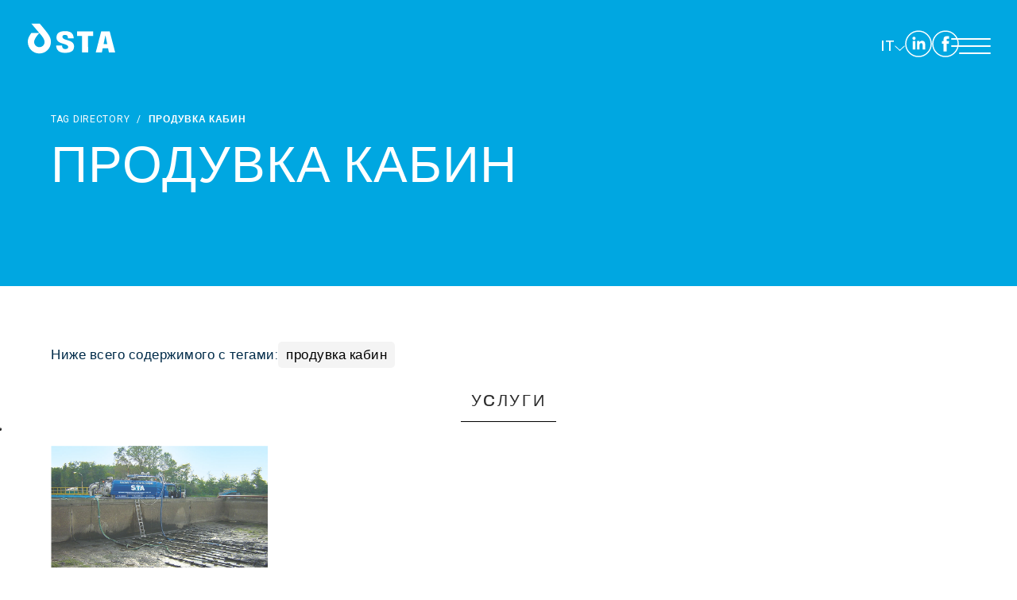

--- FILE ---
content_type: text/html; charset=utf-8
request_url: https://www.stacque.com/ru-ww/produvka-kabin.aspx
body_size: 47915
content:
<!DOCTYPE html>
<html
  id="ctl00_htmlTag"
  data-document="12988"
  data-id-lang="3"
  data-document-parent="1338"
  data-area="ww"
  data-header-swiper="true"
  data-id-area="2"
  lang="ru"
  data-layer="58"
  data-id-country="2"
  data-id-nation="272"
>
  <!-- Mirrored from produvka-kabin.aspx by HTTrack Website Copier/3.x [XR&CO'2014], Wed, 16 Oct 2024 08:14:41 GMT -->
  <!-- Added by HTTrack -->
  <meta
    http-equiv="content-type"
    content="text/html;charset=utf-8"
  /><!-- /Added by HTTrack -->

  <head id="ctl00_Head1" prefix="og: //ogp.me/ns#">
    <title>STAcque.com</title>
    <meta charset="utf-8" />
    <meta
      name="viewport"
      content="width=device-width, initial-scale=1.0, minimum-scale=1.0, maximum-scale=5.0"
    />
    <meta name="format-detection" content="telephone=no" />
    <meta name="description" content="STAcque.com" />
    <meta name="robots" content="index, follow" />
    <meta property="og:title" content="продувка кабин" />
    <meta property="og:description" content="" />
    <meta property="og:image" content="../static/img/og-image.jpg" />
    <meta property="og:image:type" content="image/jpeg" />
    <meta property="og:image:width" content="200" />
    <meta property="og:image:height" content="200" />
    <link rel="alternate" href="../it-it/spurgo-pozzetti.aspx" hreflang="it" />
    <link rel="alternate" href="../en-ww/purging-cockpits.aspx" hreflang="en" />
    <link
      rel="alternate"
      href="../en-ww/purging-cockpits.aspx"
      hreflang="x-default"
    />
    <link rel="alternate" href="produvka-kabin.aspx" hreflang="ru" />
    <meta name="theme-color" content="#81ccdd" />

    <script type="application/ld+json">
      {
        "@context": "http://schema.org/",
        "@type": "BreadcrumbList",
        "itemListElement": [
          {
            "@type": "ListItem",
            "position": "1",
            "name": "продувка кабин",
            "item": "produvka-kabin.aspx"
          },
          {
            "@type": "ListItem",
            "position": "2",
            "name": "Tag directory",
            "item": "tag-directory-1.aspx"
          }
        ]
      }
    </script>

    <script type="application/ld+json">
      {
        "@context": "http://schema.org/",
        "@type": "NewsArticle",
        "mainEntityOfPage": {
          "@type": "WebPage",
          "@id": "produvka-kabin.aspx"
        },
        "headline": "продувка кабин",
        "image": "http://www.stacque.com/static/img/og-image.jpg",
        "datePublished": "14.01.2021 17:47:32",
        "dateModified": "15.11.2021 16:43:23",
        "author": {
          "@type": "Organization",
          "name": "\r\n\r\nSTA Società Trattamento Acque Srl"
        },
        "publisher": {
          "@type": "Organization",
          "name": "\r\n\r\nSTA Società Trattamento Acque Srl",
          "logo": {
            "@type": "ImageObject",
            "url": "https://www.stacque.com/static/img/logo.png"
          }
        },
        "description": "продувка кабин"
      }
    </script>

    <link id="ctl00_favicon" rel="shortcut icon" href="../favicon.ico" />
    <link
      rel="stylesheet"
      href="../static/css/layer/58-tag.atf0ec4.css?cache=202312280947590000"
    />
    <link rel="stylesheet" href="../static/css/layer/style.css" />
    <link rel="stylesheet" href="../dexa/prod/custom.css" />
    <!-- Google Tag Manager -->
    <script>
      (function (w, d, s, l, i) {
        w[l] = w[l] || [];
        w[l].push({
          "gtm.start": new Date().getTime(),
          event: "gtm.js",
        });
        var f = d.getElementsByTagName(s)[0],
          j = d.createElement(s),
          dl = l != "dataLayer" ? "&l=" + l : "";
        j.async = true;
        j.src = "https://www.googletagmanager.com/gtm.js?id=" + i + dl;
        f.parentNode.insertBefore(j, f);
      })(window, document, "script", "dataLayer", "GTM-MDRMKXBC");
    </script>
    <!-- End Google Tag Manager -->
  </head>

  <body>
    <!-- Google Tag Manager (noscript) -->
    <noscript
      ><iframe
        src="https://www.googletagmanager.com/ns.html?id=GTM-MDRMKXBC"
        height="0"
        width="0"
        style="display: none; visibility: hidden"
      ></iframe
    ></noscript>
    <!-- End Google Tag Manager (noscript) -->

    <form method="post" action="produvka-kabin.aspx" id="aspnetForm">
      <div class="aspNetHidden">
        <input type="hidden" name="__EVENTTARGET" id="__EVENTTARGET" value="" />
        <input
          type="hidden"
          name="__EVENTARGUMENT"
          id="__EVENTARGUMENT"
          value=""
        />
        <input
          type="hidden"
          name="__VIEWSTATE"
          id="__VIEWSTATE"
          value="/wEPDwUKLTIzODMxOTM1MGRkEe8acgXV3gn+rkuYwBZkiLVxYebtvNVZu8lhTJanXTo="
        />
      </div>

      <script type="text/javascript">
        //<![CDATA[
        var theForm = document.forms["aspnetForm"];
        if (!theForm) {
          theForm = document.aspnetForm;
        }
        function __doPostBack(eventTarget, eventArgument) {
          if (!theForm.onsubmit || theForm.onsubmit() != false) {
            theForm.__EVENTTARGET.value = eventTarget;
            theForm.__EVENTARGUMENT.value = eventArgument;
            theForm.submit();
          }
        }
        //]]>
      </script>

      <div class="aspNetHidden">
        <input
          type="hidden"
          name="__VIEWSTATEGENERATOR"
          id="__VIEWSTATEGENERATOR"
          value="CA0B0334"
        />
        <input
          type="hidden"
          name="__EVENTVALIDATION"
          id="__EVENTVALIDATION"
          value="/wEdAAu4WUYaOBFsFnnz+ydWMA+xkcvsDoixFbBFlBYYakKJXoP5H+vPXpDb1+oUfMDASns6zdrPVifv9AEt4sczN2J3PbL/D5O9Dl3PHqfI7qbkQYO9OnKLZDpj+CVLkaPfmUCroBLCNi0oi2HPH6uU/vLYNp5gTya/dtp8/yK8aGeHHSWv9LBVs/wgQjTZQ0h5UNQuWzILLZ6hM+eK4glBjwUUTDD+vBRNvrSUgSBnWPfqDqbYkFtbwZySo5NEX9IsU6CzDnBSj+UBUpD5VoBlrGzB"
        />
      </div>

      <nav id="slider-menu" class="slider-menu">
        <div class="nav-header">
          <svg
            version="1.1"
            xmlns="http://www.w3.org/2000/svg"
            xmlns:xlink="http://www.w3.org/1999/xlink"
            x="0px"
            y="0px"
            viewBox="0 0 128 80"
            style="enable-background: new 0 0 128 80"
            xml:space="preserve"
          >
            <g>
              <g>
                <path
                  class="st0"
                  d="M1.4,44.6l12.4-0.7c0.3,1.8,0.8,3.2,1.6,4.2c1.3,1.5,3.3,2.3,5.8,2.3c1.9,0,3.3-0.4,4.3-1.2 			c1-0.8,1.5-1.7,1.5-2.8c0-1-0.5-1.9-1.4-2.7c-1-0.8-3.2-1.5-6.7-2.2c-5.7-1.2-9.8-2.7-12.3-4.6s-3.7-4.4-3.7-7.4 			c0-2,0.6-3.8,1.9-5.5c1.3-1.8,3.2-3.1,5.7-4.1c2.5-1,6-1.5,10.4-1.5c5.4,0,9.5,0.9,12.3,2.7c2.9,1.8,4.5,4.7,5.1,8.6L26,30.3 			c-0.3-1.7-1-3-2.1-3.8c-1-0.8-2.5-1.2-4.3-1.2c-1.5,0-2.7,0.3-3.4,0.9c-0.8,0.6-1.1,1.3-1.1,2.1c0,0.6,0.3,1.2,1,1.6 			c0.6,0.5,2.1,1,4.4,1.4c5.7,1.1,9.8,2.3,12.3,3.4c2.5,1.1,4.3,2.5,5.4,4.2c1.1,1.7,1.7,3.6,1.7,5.7c0,2.4-0.8,4.7-2.3,6.8 			c-1.5,2.1-3.6,3.6-6.3,4.7c-2.7,1.1-6.1,1.6-10.2,1.6c-7.2,0-12.2-1.3-14.9-3.8C3.3,51.7,1.8,48.5,1.4,44.6"
                />
                <polygon
                  class="st0"
                  points="41.9,19 86.1,19 86.1,28.6 71.3,28.6 71.3,57.9 56.8,57.9 56.8,28.6 41.9,28.6"
                />
                <path
                  class="st0"
                  d="M111.3,51.5H96.7l-2,6.4H81.6L97.2,19h13.9l15.5,38.9h-13.3L111.3,51.5z M108.6,43.1l-4.6-14l-4.5,14H108.6z"
                />
              </g>
            </g>
          </svg>
          <span><i class="fas fa-times"></i></span>
        </div>
        <div
          id="ctl00_ContentPlaceHolder1_ctl01_mainDiv"
          class="storelocator-area"
        >
          <ul class="nav nav-pills">
            <li class="dropdown">
              <a
                class="dropdown-toggle"
                data-toggle="dropdown"
                href="javascript:void(0)"
                ><span
                  id="ctl00_ContentPlaceHolder1_ctl01_spanCurrentNation"
                  class="flag-icon"
                  style="background-image: url(../static/svg/flags/4x3/ww.svg)"
                ></span
                >WORLDWIDE <span>(Pусский)</span></a
              >
              <div class="dropdown-menu storeselector pull-right">
                <div>
                  <span class="storelocator-titletxt">nation:</span>
                  <span><b>WORLDWIDE</b></span>
                  <span class="storelocator-titletxt">language:</span>
                  <span><b>Pусский</b></span>

                  &nbsp;<span
                    id="ctl00_ContentPlaceHolder1_ctl01_repeaterLanguagesCurrent_ctl00_spanLanguage"
                    ><a href="../en-ww/purging-cockpits.aspx">English</a></span
                  >
                </div>
                <ul>
                  <li>
                    <a
                      id="ctl00_ContentPlaceHolder1_ctl01_repFirstColumn_ctl00_lnkNation"
                      href="../index.aspx"
                      ><span
                        style="
                          background-image: url(../static/svg/flags/4x3/it.svg);
                        "
                        class="flag-icon"
                      ></span>
                      ITALIA</a
                    >

                    <span
                      id="ctl00_ContentPlaceHolder1_ctl01_repFirstColumn_ctl00_repeaterLanguages_ctl00_spnLangWrapper"
                      class="spn-lang-1"
                    >
                      <a
                        id="ctl00_ContentPlaceHolder1_ctl01_repFirstColumn_ctl00_repeaterLanguages_ctl00_lnkLanguages"
                        href="../index.aspx"
                        >Italiano</a
                      >
                    </span>
                  </li>

                  <li>
                    <a
                      id="ctl00_ContentPlaceHolder1_ctl01_repFirstColumn_ctl01_lnkNation"
                      href="../en-ww/default.aspx"
                      ><span
                        style="
                          background-image: url(../static/svg/flags/4x3/ww.svg);
                        "
                        class="flag-icon"
                      ></span>
                      WORLDWIDE</a
                    >

                    <span
                      id="ctl00_ContentPlaceHolder1_ctl01_repFirstColumn_ctl01_repeaterLanguages_ctl00_spnLangWrapper"
                      class="spn-lang-2"
                    >
                      <a
                        id="ctl00_ContentPlaceHolder1_ctl01_repFirstColumn_ctl01_repeaterLanguages_ctl00_lnkLanguages"
                        href="../en-ww/default.aspx"
                        >English</a
                      >
                    </span>

                    <span
                      id="ctl00_ContentPlaceHolder1_ctl01_repFirstColumn_ctl01_repeaterLanguages_ctl01_spnLangWrapper"
                      class="spn-lang-3"
                    >
                      <a
                        id="ctl00_ContentPlaceHolder1_ctl01_repFirstColumn_ctl01_repeaterLanguages_ctl01_lnkLanguages"
                        href="../ru-ww/default.aspx"
                        >Pусский</a
                      >
                    </span>
                  </li>
                </ul>
              </div>
            </li>
          </ul>
          <a
            href="../en-ww/default.aspx"
            aria-label="Italiano"
            style="pointer-events: none"
          ></a
          ><a
            href="../en-ww/default.aspx"
            aria-label="English"
            style="pointer-events: none"
          ></a
          ><a
            href="default.aspx"
            aria-label="Pусский"
            style="pointer-events: none"
          ></a>
        </div>
        <div
          id="ctl00_ContentPlaceHolder1_ctl02_menuWrapper"
          class="menu-side menu-mobile"
        >
          <ul class="menu-level-0">
            <li class="menu-item-91 dropdown">
              <a href="javascript:void(0);"><span>Компания</span></a>
              <ul class="dropdown-menu menu-level-1">
                <li class="menu-item-200 dropdown">
                  <a href="javascript:void(0);"><span>Компания</span></a>
                  <ul class="dropdown-menu menu-level-2">
                    <li class="menu-item-323">
                      <a href="kto-my-est.aspx"><span>О Нac</span></a>
                    </li>
                    <li class="menu-item-322">
                      <a href="certifikaty.aspx"><span>Cертификаты</span></a>
                    </li>
                    <li class="menu-item-321">
                      <a href="hopmatnbhble-aktbl.aspx"
                        ><span>Hopmatᴎbhble aktbl</span></a
                      >
                    </li>
                    <li class="menu-item-385">
                      <a href="exhibitions-1.aspx"><span>Выставки</span></a>
                    </li>
                    <li class="menu-item-386">
                      <a href="spravka-1.aspx"><span>Справка</span></a>
                    </li>
                    <li class="menu-item-373">
                      <a href="zagpuzki.aspx"><span>Зaгpузkи</span></a>
                    </li>
                  </ul>
                </li>
                <li class="menu-item-319 dropdown">
                  <a href="javascript:void(0);"><span>Кohtaktьl</span></a>
                  <ul class="dropdown-menu menu-level-2">
                    <li class="menu-item-330">
                      <a href="gde-ml-haxodimcya.aspx"
                        ><span>Гдe mьl haxoдиmcя</span></a
                      >
                    </li>
                    <li class="menu-item-331">
                      <a href="pabotajte-c-hami.aspx"
                        ><span>PaБotaйte c hamи</span></a
                      >
                    </li>
                    <li class="menu-item-332">
                      <a href="obsluzhivanie-klientov.aspx"
                        ><span>Обслуживание клиентов</span></a
                      >
                    </li>
                    <li class="menu-item-372">
                      <a href="newsletter.aspx"><span>Newsletter</span></a>
                    </li>
                    <li class="menu-item-379">
                      <a href="facebook.aspx"><span>Facebook</span></a>
                    </li>
                    <li class="menu-item-380">
                      <a href="linkedin.aspx"><span>Linkedin</span></a>
                    </li>
                    <li class="menu-item-381">
                      <a href="youtube.aspx"><span>Youtube</span></a>
                    </li>
                  </ul>
                </li>
              </ul>
            </li>
            <li class="menu-item-299 dropdown">
              <a href="javascript:void(0);"><span>Секторов</span></a>
              <ul class="dropdown-menu menu-level-1">
                <li class="menu-item-333 dropdown">
                  <a href="javascript:void(0);"><span>агробизнес</span></a>
                  <ul class="dropdown-menu menu-level-2">
                    <li class="menu-item-343">
                      <a href="syromolochnoe-proizvodstvo.aspx"
                        ><span>Сыромолочное производство</span></a
                      >
                    </li>
                    <li class="menu-item-344">
                      <a href="proizvodstvo-myasa-i-kolbasnyx-izdelij.aspx"
                        ><span>Производство мяса и колбасных изделий</span></a
                      >
                    </li>
                    <li class="menu-item-345">
                      <a
                        href="vinodelii-i-proizvodstve-alkogolnyx-napitkov.aspx"
                        ><span
                          >виноделии и производстве алкогольных напитков</span
                        ></a
                      >
                    </li>
                    <li class="menu-item-347">
                      <a
                        href="proizvodstvo-konditerskix-makaronnyx-xlebobulochnyx-izdelij-i-kejtering.aspx"
                        ><span
                          >Производство кондитерских, макаронных, хлебобулочных
                          изделий и кейтеринг</span
                        ></a
                      >
                    </li>
                    <li class="menu-item-346">
                      <a href="konservirovanie-fruktov-i-ovoshhej.aspx"
                        ><span>Консервирование фруктов и овощей</span></a
                      >
                    </li>
                    <li class="menu-item-348">
                      <a href="zhivotnovodcheskoe-proizvodstvo.aspx"
                        ><span>Животноводческое производство</span></a
                      >
                    </li>
                  </ul>
                </li>
                <li class="menu-item-334 dropdown">
                  <a href="javascript:void(0);"
                    ><span>Пpombiшhhblҋ Cektop</span></a
                  >
                  <ul class="dropdown-menu menu-level-2">
                    <li class="menu-item-352">
                      <a
                        href="ximicheskaya-farmacevticheskaya-promyshlennost-i-proizvodstvo-plastmass.aspx"
                        ><span
                          >Химическая, фармацевтическая промышленность и
                          производство пластмасс</span
                        ></a
                      >
                    </li>
                    <li class="menu-item-350">
                      <a href="dubilnoe-proizvodstvo.aspx"
                        ><span>Дубильное производство</span></a
                      >
                    </li>
                    <li class="menu-item-351">
                      <a href="promyshlennaya-prachechnaya-i-ximchistka.aspx"
                        ><span>Промышленная прачечная и химчистка</span></a
                      >
                    </li>
                    <li class="menu-item-353">
                      <a href="mexaniko-metallurgicheskaya-promyshlennost.aspx"
                        ><span
                          >Механико-металлургическая промышленность</span
                        ></a
                      >
                    </li>
                    <li class="menu-item-349">
                      <a href="tekstilnoe-proizvodstvo.aspx"
                        ><span>Текстильное производство</span></a
                      >
                    </li>
                    <li class="menu-item-354">
                      <a href="transport-logistika-i-roznichnye-seti.aspx"
                        ><span>Транспорт, логистика и розничные сети</span></a
                      >
                    </li>
                  </ul>
                </li>
                <li class="menu-item-335 dropdown">
                  <a href="javascript:void(0);"><span>Гopoдckиe Cetи</span></a>
                  <ul class="dropdown-menu menu-level-2">
                    <li class="menu-item-357">
                      <a href="atmosfernye-stochnye-vody.aspx"
                        ><span>Атмосферные сточные воды</span></a
                      >
                    </li>
                    <li class="menu-item-358">
                      <a href="avtomojka.aspx"><span>Автомойка</span></a>
                    </li>
                    <li class="menu-item-356">
                      <a href="zhilye-kompleksy-i-nebolshie-poseleniya.aspx"
                        ><span>Жилые комплексы и небольшие поселения</span></a
                      >
                    </li>
                    <li class="menu-item-355">
                      <a href="integrirovannaya-sluzhba-vodosnabzheniya.aspx"
                        ><span>Интегрированная служба водоснабжения</span></a
                      >
                    </li>
                    <li class="menu-item-360">
                      <a href="utilizaciya-zhidkix-otxodov.aspx"
                        ><span>Утилизация жидких отходов</span></a
                      >
                    </li>
                    <li class="menu-item-359">
                      <a href="sliv-stochnyx-vod.aspx"
                        ><span>Слив сточных вод</span></a
                      >
                    </li>
                  </ul>
                </li>
              </ul>
            </li>
            <li class="menu-item-209 dropdown">
              <a href="javascript:void(0);"><span>CиctemьI</span></a>
              <ul class="dropdown-menu menu-level-1">
                <li class="menu-item-336 dropdown">
                  <a href="javascript:void(0);"
                    ><span>Oчиctka ctoчhьlx boд</span></a
                  >
                  <ul class="dropdown-menu menu-level-2">
                    <li class="menu-item-361">
                      <a href="sistemy-s-aktivnymi-ilami.aspx"
                        ><span>Системы с активными илами</span></a
                      >
                    </li>
                    <li class="menu-item-362">
                      <a href="membrannye-biologicheskie-reaktory-mbr.aspx"
                        ><span>Мембранные биологические реакторы (MBR)</span></a
                      >
                    </li>
                    <li class="menu-item-363">
                      <a href="bioreaktory-s-podvizhnym-nositelem-mbbr.aspx"
                        ><span
                          >Биореакторы с подвижным носителем (MBBR)</span
                        ></a
                      >
                    </li>
                    <li class="menu-item-364">
                      <a href="reaktory-peremennogo-dejstviya-sbr.aspx"
                        ><span>Реакторы переменного действия (SBR)</span></a
                      >
                    </li>
                    <li class="menu-item-365">
                      <a href="fiziko-ximicheskie-sistemy.aspx"
                        ><span>Физико-химические системы</span></a
                      >
                    </li>
                  </ul>
                </li>
                <li class="menu-item-337 dropdown">
                  <a href="javascript:void(0);"
                    ><span>OБpaБotka иcxoдhoй и пиtьeboй boдьl</span></a
                  >
                  <ul class="dropdown-menu menu-level-2">
                    <li class="menu-item-376">
                      <a
                        href="obpabotka-icxodhoj-i-piteboj-bodl-nash-servis.aspx"
                        ><span>Наш сервис</span></a
                      >
                    </li>
                    <li class="menu-item-370">
                      <a href="filtpaciya-i-podgotobka-piteboj-bodl.aspx"
                        ><span>Фильtpaция и Пoдгotobka пиtьeboй boдьl</span></a
                      >
                    </li>
                    <li class="menu-item-369">
                      <a href="oppechehie.aspx"><span>Oпpechehиe</span></a>
                    </li>
                    <li class="menu-item-368">
                      <a href="cmyagchehie.aspx"><span>Cmягчehиe</span></a>
                    </li>
                    <li class="menu-item-367">
                      <a href="demihepalizaciya.aspx"
                        ><span>Дemиhepaлизaция</span></a
                      >
                    </li>
                    <li class="menu-item-366">
                      <a href="obratnyj-osmos.aspx"
                        ><span>Oбратный осмос</span></a
                      >
                    </li>
                  </ul>
                </li>
                <li class="menu-item-338 dropdown">
                  <a href="javascript:void(0);"
                    ><span>OБpaБotka atmocфephьlx ctoчhьlx boд</span></a
                  >
                  <ul class="dropdown-menu menu-level-2">
                    <li class="menu-item-377">
                      <a
                        href="obpabotka-atmocfephlx-ctochhlx-bod-nash-servis.aspx"
                        ><span>Наш сервис</span></a
                      >
                    </li>
                  </ul>
                </li>
                <li class="menu-item-339 dropdown">
                  <a href="javascript:void(0);"
                    ><span>ГotoBьle moдульhьle cиctemьl</span></a
                  >
                  <ul class="dropdown-menu menu-level-2">
                    <li class="menu-item-375">
                      <a href="gotoble-modulhle-cicteml-nash-servis.aspx"
                        ><span>Наш сервис</span></a
                      >
                    </li>
                  </ul>
                </li>
              </ul>
            </li>
            <li class="menu-item-314 dropdown">
              <a href="uclugi-1.aspx"><span>Уcлуги</span></a>
              <ul class="dropdown-menu menu-level-1">
                <li class="menu-item-327">
                  <a href="texnicheskoe-i-analiticheskoe-upravlenie.aspx"
                    ><span>техническое и аналитическое управление</span></a
                  >
                </li>
                <li class="menu-item-326">
                  <a
                    href="proektirovanie-i-stroitelstvo-vodoochistnyx-sooruzhenij.aspx"
                    ><span
                      >Проектирование и строительство водоочистных
                      сооружений</span
                    ></a
                  >
                </li>
                <li class="menu-item-329">
                  <a href="zhidkie-otxodi.aspx"><span>Жидkиe otxoдьI</span></a>
                </li>
                <li class="menu-item-328">
                  <a href="clibl-bitoblx-i-ppomishlehhix-ctochhix-bod.aspx"
                    ><span
                      >CлиBьl БьItoBьLx и пpomьIшлehhьIx ctoчhьIx boд</span
                    ></a
                  >
                </li>
              </ul>
            </li>
            <li class="menu-item-125 dropdown">
              <a href="javascript:void(0);"><span>Инновации</span></a>
              <ul class="dropdown-menu menu-level-1">
                <li class="menu-item-340">
                  <a href="news-1.aspx"><span>Новости</span></a>
                </li>
                <li class="menu-item-384">
                  <a href="utn-process.aspx"><span>UTN процесс</span></a>
                </li>
              </ul>
            </li>
            <li class="menu-item-382">
              <a href="obsluzhivanie-klientov.aspx"><span>контакты</span></a>
            </li>
          </ul>
        </div>
        <div id="ctl00_ContentPlaceHolder1_ctl03_menuWrapper" class="menu-side">
          <ul class="menu-level-0">
            <li class="menu-item-132 small">
              <a href="tag-directory.aspx"><span>Tag directory</span></a>
            </li>
            <li class="menu-item-130">
              <a href="populyarnye-zaprosy.aspx"
                ><span>Популярные запросы</span></a
              >
            </li>
            <li class="menu-item-131">
              <a href="sitemap.aspx"><span>Sitemap</span></a>
            </li>
          </ul>
        </div>
      </nav>
      <main id="main-panel">
        <!-- START HEADER -->
<header class="header-wrap">


  <!-- start mobile menu -->
  <nav class="mobile-menu hide">
    <button class="trigger-close">
      <svg width="32" height="32" xmlns="http://www.w3.org/2000/svg">
        <g>
          <rect fill="none" id="canvas_background" height="402" width="582" y="-1" x="-1" />
        </g>
        <g>
          <polygon fill="#fff" id="svg_1"
            points="28.71 4.71 27.29 3.29 16 14.59 4.71 3.29 3.29 4.71 14.59 16 3.29 27.29 4.71 28.71 16 17.41 27.29 28.71 28.71 27.29 17.41 16 28.71 4.71" />
        </g>
      </svg>
    </button>

    <ul class="list-wrap">
      <li class="item-wrap megamenu has-children">
        <a href="javascript:void(0);" class="link hvr-underline-from-left has-children megamenu">Компания</a>
        <svg xmlns="http://www.w3.org/2000/svg" width="12.83" height="12.83" viewBox="0 0 12.83 12.83">
          <g id="Raggruppa_5847" data-name="Raggruppa 5847" transform="translate(4061.089 -95.2) rotate(90)">
            <g id="Raggruppa_4123" data-name="Raggruppa 4123" transform="translate(101.261 4048.613) rotate(45)">
              <path id="Tracciato_135" data-name="Tracciato 135" d="M0,0H8.572V8.572" transform="translate(0 0)"
                fill="none" stroke="#fff" stroke-width="1"></path>
            </g>
          </g>
        </svg>




        <ul class="megamenu-wrap">


  <li class="menu-item-200 dropdown  "><a href="javascript:void(0);"><span>Компания</span></a>
    <ul class="dropdown-menu menu-level-2">
      <li class="menu-item-323  "><a href="kto-my-est.aspx"><span>О Нac</span></a></li>
      <li class="menu-item-322  "><a href="certifikaty.aspx"><span>Cертификаты</span></a></li>
      <li class="menu-item-321  "><a href="hopmatnbhble-aktbl.aspx"><span>Hopmatᴎbhble aktbl</span></a></li>
      <li class="menu-item-385  "><a href="exhibitions-1.aspx"><span>Выставки</span></a></li>
      <li class="menu-item-386  "><a href="spravka-1.aspx"><span>Справка</span></a></li>
      <li class="menu-item-373  "><a href="zagpuzki.aspx"><span>Зaгpузkи</span></a></li>
    </ul>
  </li>
  <li class="menu-item-319 dropdown  "><a href="javascript:void(0);"><span>Кohtaktьl</span></a>
    <ul class="dropdown-menu menu-level-2">
      <li class="menu-item-330  "><a href="gde-ml-haxodimcya.aspx"><span>Гдe mьl haxoдиmcя</span></a></li>
      <li class="menu-item-331  "><a href="pabotajte-c-hami.aspx"><span>PaБotaйte c hamи</span></a></li>
      <li class="menu-item-332  "><a href="obsluzhivanie-klientov.aspx"><span>Обслуживание клиентов</span></a></li>
      <li class="menu-item-372  "><a href="newsletter.aspx"><span>Newsletter</span></a></li>
      <li class="menu-item-379  "><a href="facebook.aspx"><span>Facebook</span></a></li>
      <li class="menu-item-380  "><a href="linkedin.aspx"><span>Linkedin</span></a></li>
      <li class="menu-item-381  "><a href="youtube.aspx"><span>Youtube</span></a></li>
    </ul>
  </li>




        </ul>




      </li>
      <li class="item-wrap megamenu has-children">
        <a href="javascript:void(0);" class="link hvr-underline-from-left megamenu has-children">Секторов</a>

        <svg xmlns="http://www.w3.org/2000/svg" width="12.83" height="12.83" viewBox="0 0 12.83 12.83">
          <g id="Raggruppa_5847" data-name="Raggruppa 5847" transform="translate(4061.089 -95.2) rotate(90)">
            <g id="Raggruppa_4123" data-name="Raggruppa 4123" transform="translate(101.261 4048.613) rotate(45)">
              <path id="Tracciato_135" data-name="Tracciato 135" d="M0,0H8.572V8.572" transform="translate(0 0)"
                fill="none" stroke="#fff" stroke-width="1"></path>
            </g>
          </g>
        </svg>
        <ul class="megamenu-wrap">


         
            <li class="menu-item-333 dropdown  "><a href="javascript:void(0);"><span>агробизнес</span></a>
              <ul class="dropdown-menu menu-level-2">
                <li class="menu-item-343  "><a href="syromolochnoe-proizvodstvo.aspx"><span>Сыромолочное производство</span></a>
                </li>
                <li class="menu-item-344  "><a href="proizvodstvo-myasa-i-kolbasnyx-izdelij.aspx"><span>Производство мяса и
                      колбасных изделий</span></a></li>
                <li class="menu-item-345  "><a href="vinodelii-i-proizvodstve-alkogolnyx-napitkov.aspx"><span>виноделии и
                      производстве алкогольных напитков</span></a></li>
                <li class="menu-item-347  "><a
                    href="proizvodstvo-konditerskix-makaronnyx-xlebobulochnyx-izdelij-i-kejtering.aspx"><span>Производство
                      кондитерских, макаронных, хлебобулочных изделий и кейтеринг</span></a></li>
                <li class="menu-item-346  "><a href="konservirovanie-fruktov-i-ovoshhej.aspx"><span>Консервирование фруктов и
                      овощей</span></a></li>
                <li class="menu-item-348  "><a href="zhivotnovodcheskoe-proizvodstvo.aspx"><span>Животноводческое
                      производство</span></a></li>
              </ul>
            </li>
            <li class="menu-item-334 dropdown  "><a href="javascript:void(0);"><span>Пpombiшhhblҋ Cektop</span></a>
              <ul class="dropdown-menu menu-level-2">
                <li class="menu-item-352  "><a
                    href="ximicheskaya-farmacevticheskaya-promyshlennost-i-proizvodstvo-plastmass.aspx"><span>Химическая,
                      фармацевтическая промышленность и производство пластмасс</span></a></li>
                <li class="menu-item-350  "><a href="dubilnoe-proizvodstvo.aspx"><span>Дубильное производство</span></a></li>
                <li class="menu-item-351  "><a href="promyshlennaya-prachechnaya-i-ximchistka.aspx"><span>Промышленная прачечная и
                      химчистка</span></a></li>
                <li class="menu-item-353  "><a
                    href="mexaniko-metallurgicheskaya-promyshlennost.aspx"><span>Механико-металлургическая
                      промышленность</span></a></li>
                <li class="menu-item-349  "><a href="tekstilnoe-proizvodstvo.aspx"><span>Текстильное производство</span></a></li>
                <li class="menu-item-354  "><a href="transport-logistika-i-roznichnye-seti.aspx"><span>Транспорт, логистика и
                      розничные сети</span></a></li>
              </ul>
            </li>
            <li class="menu-item-335 dropdown  "><a href="javascript:void(0);"><span>Гopoдckиe Cetи</span></a>
              <ul class="dropdown-menu menu-level-2">
                <li class="menu-item-357  "><a href="atmosfernye-stochnye-vody.aspx"><span>Атмосферные сточные воды</span></a>
                </li>
                <li class="menu-item-358  "><a href="avtomojka.aspx"><span>Автомойка</span></a></li>
                <li class="menu-item-356  "><a href="zhilye-kompleksy-i-nebolshie-poseleniya.aspx"><span>Жилые комплексы и
                      небольшие поселения</span></a></li>
                <li class="menu-item-355  "><a href="integrirovannaya-sluzhba-vodosnabzheniya.aspx"><span>Интегрированная служба
                      водоснабжения</span></a></li>
                <li class="menu-item-360  "><a href="utilizaciya-zhidkix-otxodov.aspx"><span>Утилизация жидких отходов</span></a>
                </li>
                <li class="menu-item-359  "><a href="sliv-stochnyx-vod.aspx"><span>Слив сточных вод</span></a></li>
              </ul>
            </li>
          


        </ul>


      </li>
      <li class="item-wrap megamenu has-children">
        <a href="javascript:void(0);" class="link hvr-underline-from-left megamenu has-children">CиctemьI</a>

        <svg xmlns="http://www.w3.org/2000/svg" width="12.83" height="12.83" viewBox="0 0 12.83 12.83">
          <g id="Raggruppa_5847" data-name="Raggruppa 5847" transform="translate(4061.089 -95.2) rotate(90)">
            <g id="Raggruppa_4123" data-name="Raggruppa 4123" transform="translate(101.261 4048.613) rotate(45)">
              <path id="Tracciato_135" data-name="Tracciato 135" d="M0,0H8.572V8.572" transform="translate(0 0)"
                fill="none" stroke="#fff" stroke-width="1"></path>
            </g>
          </g>
        </svg>
        <ul class="megamenu-wrap">

          
        
            <li class="menu-item-336 dropdown  "><a href="javascript:void(0);"><span>Oчиctka ctoчhьlx boд</span></a>
              <ul class="dropdown-menu menu-level-2">
                <li class="menu-item-361  "><a href="sistemy-s-aktivnymi-ilami.aspx"><span>Системы с активными илами</span></a>
                </li>
                <li class="menu-item-362  "><a href="membrannye-biologicheskie-reaktory-mbr.aspx"><span>Мембранные биологические
                      реакторы (MBR)</span></a></li>
                <li class="menu-item-363  "><a href="bioreaktory-s-podvizhnym-nositelem-mbbr.aspx"><span>Биореакторы с подвижным
                      носителем (MBBR)</span></a></li>
                <li class="menu-item-364  "><a href="reaktory-peremennogo-dejstviya-sbr.aspx"><span>Реакторы переменного действия
                      (SBR)</span></a></li>
                <li class="menu-item-365  "><a href="fiziko-ximicheskie-sistemy.aspx"><span>Физико-химические системы</span></a>
                </li>
              </ul>
            </li>
            <li class="menu-item-337 dropdown  "><a href="javascript:void(0);"><span>OБpaБotka иcxoдhoй и пиtьeboй
                  boдьl</span></a>
              <ul class="dropdown-menu menu-level-2">
                <li class="menu-item-376  "><a href="obpabotka-icxodhoj-i-piteboj-bodl-nash-servis.aspx"><span>Наш
                      сервис</span></a></li>
                <li class="menu-item-370  "><a href="filtpaciya-i-podgotobka-piteboj-bodl.aspx"><span>Фильtpaция и Пoдгotobka
                      пиtьeboй boдьl</span></a></li>
                <li class="menu-item-369  "><a href="oppechehie.aspx"><span>Oпpechehиe</span></a></li>
                <li class="menu-item-368  "><a href="cmyagchehie.aspx"><span>Cmягчehиe</span></a></li>
                <li class="menu-item-367  "><a href="demihepalizaciya.aspx"><span>Дemиhepaлизaция</span></a></li>
                <li class="menu-item-366  "><a href="obratnyj-osmos.aspx"><span>Oбратный осмос</span></a></li>
              </ul>
            </li>
            <li class="menu-item-338 dropdown  "><a href="javascript:void(0);"><span>OБpaБotka atmocфephьlx ctoчhьlx
                  boд</span></a>
              <ul class="dropdown-menu menu-level-2">
                <li class="menu-item-377  "><a href="obpabotka-atmocfephlx-ctochhlx-bod-nash-servis.aspx"><span>Наш
                      сервис</span></a></li>
              </ul>
            </li>
            <li class="menu-item-339 dropdown  "><a href="javascript:void(0);"><span>ГotoBьle moдульhьle cиctemьl</span></a>
              <ul class="dropdown-menu menu-level-2">
                <li class="menu-item-375  "><a href="gotoble-modulhle-cicteml-nash-servis.aspx"><span>Наш сервис</span></a></li>
              </ul>
            </li>
          



        </ul>
      </li>

      <li class="item-wrap megamenu has-children">
        <a href="javascript:void(0)" class="link hvr-underline-from-left megamenu has-children">Уcлуги</a>

        <svg xmlns="http://www.w3.org/2000/svg" width="12.83" height="12.83" viewBox="0 0 12.83 12.83">
          <g id="Raggruppa_5847" data-name="Raggruppa 5847" transform="translate(4061.089 -95.2) rotate(90)">
            <g id="Raggruppa_4123" data-name="Raggruppa 4123" transform="translate(101.261 4048.613) rotate(45)">
              <path id="Tracciato_135" data-name="Tracciato 135" d="M0,0H8.572V8.572" transform="translate(0 0)"
                fill="none" stroke="#fff" stroke-width="1"></path>
            </g>
          </g>
        </svg>
        <ul class="megamenu-wrap">

         
          
            <li class="menu-item-314 dropdown  "><a href="uclugi-1.aspx"><span>Уcлуги</span></a>
              <ul class="dropdown-menu menu-level-2">
                <li class="menu-item-327  "><a href="texnicheskoe-i-analiticheskoe-upravlenie.aspx"><span>техническое и
                      аналитическое управление</span></a></li>
                <li class="menu-item-326  "><a
                    href="proektirovanie-i-stroitelstvo-vodoochistnyx-sooruzhenij.aspx"><span>Проектирование и строительство
                      водоочистных сооружений</span></a></li>
                <li class="menu-item-329  "><a href="zhidkie-otxodi.aspx"><span>Жидkиe otxoдьI</span></a></li>
                <li class="menu-item-328  "><a href="clibl-bitoblx-i-ppomishlehhix-ctochhix-bod.aspx"><span>CлиBьl БьItoBьLx и
                      пpomьIшлehhьIx ctoчhьIx boд</span></a></li>
              </ul>
            </li>
          
          

        </ul>
      </li>
      <li class="item-wrap megamenu has-children">
        <a href="javascript:void(0)" class="link hvr-underline-from-left megamenu has-children">Инновации</a>

        <svg xmlns="http://www.w3.org/2000/svg" width="12.83" height="12.83" viewBox="0 0 12.83 12.83">
          <g id="Raggruppa_5847" data-name="Raggruppa 5847" transform="translate(4061.089 -95.2) rotate(90)">
            <g id="Raggruppa_4123" data-name="Raggruppa 4123" transform="translate(101.261 4048.613) rotate(45)">
              <path id="Tracciato_135" data-name="Tracciato 135" d="M0,0H8.572V8.572" transform="translate(0 0)"
                fill="none" stroke="#fff" stroke-width="1"></path>
            </g>
          </g>
        </svg>
        <ul class="megamenu-wrap">

      
         
            <li class="menu-item-178 dropdown  "><a href="javascript:void(0);"><span>Инновации</span></a>
              <ul class="dropdown-menu menu-level-2">
                <li class="menu-item-340  "><a href="news-1.aspx"><span>Новости</span></a></li>
                <li class="menu-item-384  "><a href="utn-process.aspx"><span>UTN процесс</span></a></li>
              </ul>
            </li>
          
        

        </ul>
      </li>

      <li class="item-wrap">
        <a href="группа-компаний-sostelia.aspx" class="link hvr-underline-from-left">Группа Компаний Sostelia</a>
      </li>

      <li class="item-wrap">
        <a href="obsluzhivanie-klientov.aspx" class="link hvr-underline-from-left">контакты</a>
      </li>
    </ul>

  </nav>
  <!-- end mobile menu -->


  <nav class="primary-menu">

    <a href="/" class="logo-wrap">
      <svg width="128" height="66" viewBox="0 0 128 66" fill="none" xmlns="http://www.w3.org/2000/svg">
<path d="M62.354 25.847C60.889 25.2337 59.0378 24.6053 56.808 23.9617C55.3127 23.5226 54.177 23.1213 53.3971 22.7541C52.6211 22.3869 51.9813 21.9402 51.4816 21.414C50.9819 20.8878 50.732 20.2253 50.732 19.4341C50.732 18.8776 50.8342 18.393 51.0387 17.9804C51.2431 17.5715 51.6482 17.2384 52.2463 16.9886C52.8444 16.7387 53.6016 16.6138 54.5101 16.6138C55.536 16.6138 56.3575 16.7728 56.9746 17.0946C57.5916 17.4163 58.0459 17.9425 58.3412 18.677C58.6327 19.4114 58.8106 20.3919 58.8712 21.6222L67.2299 21.6146C67.1126 19.0328 66.5296 16.9583 65.4848 15.391C64.4399 13.8237 63.0203 12.7108 61.2145 12.0521C59.4088 11.3933 57.2169 11.0678 54.6388 11.0716C51.5876 11.0716 49.1231 11.4728 47.2492 12.2678C45.3753 13.0628 44.0238 14.1417 43.2061 15.5046C42.3846 16.8674 41.9758 18.4157 41.9796 20.1458C41.9796 22.2582 42.4982 23.9352 43.5241 25.1807C44.55 26.4262 45.8144 27.3613 47.3098 27.9897C48.8051 28.6181 50.6677 29.239 52.8974 29.8522C54.336 30.3217 55.4641 30.7381 56.2856 31.1015C57.1071 31.4687 57.7885 31.9154 58.3336 32.4416C58.875 32.9678 59.1476 33.6303 59.1476 34.4215C59.1476 35.3301 58.8068 36.0418 58.1179 36.5566C57.4289 37.0715 56.3954 37.3289 55.0174 37.3289C53.9044 37.3289 53.0072 37.1548 52.3334 36.8027C51.6557 36.4506 51.1522 35.8942 50.8115 35.1332C50.4708 34.3723 50.2588 33.388 50.1718 32.188L41.4609 32.1994C41.6994 34.7812 42.3316 36.8481 43.3613 38.4003C44.3873 39.9562 45.8258 41.0881 47.677 41.8036C49.5244 42.5191 51.8867 42.8749 54.76 42.8711C57.9286 42.8711 60.4801 42.4623 62.4108 41.6521C64.3453 40.842 65.7233 39.7707 66.5447 38.4343C67.3624 37.098 67.7713 35.5534 67.7713 33.7931C67.7713 31.6542 67.2337 29.9431 66.1586 28.6711C65.0873 27.3953 63.8191 26.4527 62.3502 25.8394L62.354 25.847Z" fill="white"/>
<path d="M72.2185 18.1814L79.5211 18.1739L79.5476 42.3264L88.3 42.315L88.2735 18.1663L95.576 18.1587L95.5685 11.5149L72.2109 11.5414L72.2185 18.1814Z" fill="white"/>
<path d="M118.805 42.2844L127.955 42.273L119.959 11.488L107.467 11.5032L99.4941 42.3071L108.466 42.2958L109.731 36.1365L117.559 36.1289L118.805 42.2844ZM110.999 29.9734L113.456 18.0069H113.895L116.314 29.9696L110.995 29.9772L110.999 29.9734Z" fill="white"/>
<path d="M33.8476 26.9108C33.8514 24.0867 33.1548 21.1755 31.6482 18.4082C29.778 14.9746 27.2038 11.8969 24.7582 8.81154C22.396 5.82843 19.8482 2.98162 17.4179 0.0515137H5.17123C5.17123 0.0515137 15.9566 12.8395 16.8651 13.8616C16.8841 13.8805 16.903 13.9033 16.9219 13.9222C17.9024 15.0011 18.864 16.0914 19.7877 17.2157C21.5821 19.4 23.2553 21.8986 24.1753 24.541C24.4516 25.3397 24.5803 26.1347 24.5765 26.907C24.5765 31.1356 21.1505 34.5616 16.9219 34.5616C12.6933 34.5616 9.26732 31.1356 9.26732 26.907C9.26732 26.1309 9.39224 25.336 9.6686 24.541C10.5847 21.9024 12.2618 19.4 14.0562 17.2157C14.9799 16.0914 15.9414 15.0011 16.9219 13.9222C16.9219 13.9222 16.9181 13.9222 16.9144 13.9222H5.10687C4.04689 15.3683 3.04747 16.8485 2.19948 18.4082C0.692791 21.1755 -0.00377032 24.0867 1.53451e-05 26.9108C1.53451e-05 36.2538 7.57513 43.8327 16.9219 43.8327C26.2687 43.8327 33.8438 36.2576 33.8438 26.9108H33.8476Z" fill="white"/>
</svg>
    </a>

    <div class="menu-wrap">



      <ul class="list-wrap">
        <li class="item-wrap megamenu has-children">
          <a href="javascript:void(0);" class="link hvr-underline-from-left has-children megamenu">Компания</a>
          <svg xmlns="http://www.w3.org/2000/svg" width="12.83" height="12.83" viewBox="0 0 12.83 12.83">
            <g id="Raggruppa_5847" data-name="Raggruppa 5847" transform="translate(4061.089 -95.2) rotate(90)">
              <g id="Raggruppa_4123" data-name="Raggruppa 4123" transform="translate(101.261 4048.613) rotate(45)">
                <path id="Tracciato_135" data-name="Tracciato 135" d="M0,0H8.572V8.572" transform="translate(0 0)" fill="none"
                  stroke="#fff" stroke-width="1"></path>
              </g>
            </g>
          </svg>
      
      
      
      
          <ul class="megamenu-wrap">
      
      
            <li class="menu-item-200 dropdown  "><a href="javascript:void(0);"><span>Компания</span></a>
              <ul class="dropdown-menu menu-level-2">
                <li class="menu-item-323  "><a href="kto-my-est.aspx"><span>О Нac</span></a></li>
                <li class="menu-item-322  "><a href="certifikaty.aspx"><span>Cертификаты</span></a></li>
                <li class="menu-item-321  "><a href="hopmatnbhble-aktbl.aspx"><span>Hopmatᴎbhble aktbl</span></a></li>
                <li class="menu-item-385  "><a href="exhibitions-1.aspx"><span>Выставки</span></a></li>
                <li class="menu-item-386  "><a href="spravka-1.aspx"><span>Справка</span></a></li>
                <li class="menu-item-373  "><a href="zagpuzki.aspx"><span>Зaгpузkи</span></a></li>
              </ul>
            </li>
            <li class="menu-item-319 dropdown  "><a href="javascript:void(0);"><span>Кohtaktьl</span></a>
              <ul class="dropdown-menu menu-level-2">
                <li class="menu-item-330  "><a href="gde-ml-haxodimcya.aspx"><span>Гдe mьl haxoдиmcя</span></a></li>
                <li class="menu-item-331  "><a href="pabotajte-c-hami.aspx"><span>PaБotaйte c hamи</span></a></li>
                <li class="menu-item-332  "><a href="obsluzhivanie-klientov.aspx"><span>Обслуживание клиентов</span></a></li>
                <li class="menu-item-372  "><a href="newsletter.aspx"><span>Newsletter</span></a></li>
                <li class="menu-item-379  "><a href="facebook.aspx"><span>Facebook</span></a></li>
                <li class="menu-item-380  "><a href="linkedin.aspx"><span>Linkedin</span></a></li>
                <li class="menu-item-381  "><a href="youtube.aspx"><span>Youtube</span></a></li>
              </ul>
            </li>
      
      
      
      
          </ul>
      
      
      
      
        </li>
        <li class="item-wrap megamenu has-children">
          <a href="javascript:void(0);" class="link hvr-underline-from-left megamenu has-children">Секторов</a>
      
          <svg xmlns="http://www.w3.org/2000/svg" width="12.83" height="12.83" viewBox="0 0 12.83 12.83">
            <g id="Raggruppa_5847" data-name="Raggruppa 5847" transform="translate(4061.089 -95.2) rotate(90)">
              <g id="Raggruppa_4123" data-name="Raggruppa 4123" transform="translate(101.261 4048.613) rotate(45)">
                <path id="Tracciato_135" data-name="Tracciato 135" d="M0,0H8.572V8.572" transform="translate(0 0)" fill="none"
                  stroke="#fff" stroke-width="1"></path>
              </g>
            </g>
          </svg>
          <ul class="megamenu-wrap">
      
      
      
            <li class="menu-item-333 dropdown  "><a href="javascript:void(0);"><span>агробизнес</span></a>
              <ul class="dropdown-menu menu-level-2">
                <li class="menu-item-343  "><a href="syromolochnoe-proizvodstvo.aspx"><span>Сыромолочное
                      производство</span></a>
                </li>
                <li class="menu-item-344  "><a href="proizvodstvo-myasa-i-kolbasnyx-izdelij.aspx"><span>Производство мяса и
                      колбасных изделий</span></a></li>
                <li class="menu-item-345  "><a href="vinodelii-i-proizvodstve-alkogolnyx-napitkov.aspx"><span>виноделии и
                      производстве алкогольных напитков</span></a></li>
                <li class="menu-item-347  "><a
                    href="proizvodstvo-konditerskix-makaronnyx-xlebobulochnyx-izdelij-i-kejtering.aspx"><span>Производство
                      кондитерских, макаронных, хлебобулочных изделий и кейтеринг</span></a></li>
                <li class="menu-item-346  "><a href="konservirovanie-fruktov-i-ovoshhej.aspx"><span>Консервирование фруктов и
                      овощей</span></a></li>
                <li class="menu-item-348  "><a href="zhivotnovodcheskoe-proizvodstvo.aspx"><span>Животноводческое
                      производство</span></a></li>
              </ul>
            </li>
            <li class="menu-item-334 dropdown  "><a href="javascript:void(0);"><span>Пpombiшhhblҋ Cektop</span></a>
              <ul class="dropdown-menu menu-level-2">
                <li class="menu-item-352  "><a
                    href="ximicheskaya-farmacevticheskaya-promyshlennost-i-proizvodstvo-plastmass.aspx"><span>Химическая,
                      фармацевтическая промышленность и производство пластмасс</span></a></li>
                <li class="menu-item-350  "><a href="dubilnoe-proizvodstvo.aspx"><span>Дубильное производство</span></a></li>
                <li class="menu-item-351  "><a href="promyshlennaya-prachechnaya-i-ximchistka.aspx"><span>Промышленная
                      прачечная и
                      химчистка</span></a></li>
                <li class="menu-item-353  "><a
                    href="mexaniko-metallurgicheskaya-promyshlennost.aspx"><span>Механико-металлургическая
                      промышленность</span></a></li>
                <li class="menu-item-349  "><a href="tekstilnoe-proizvodstvo.aspx"><span>Текстильное производство</span></a>
                </li>
                <li class="menu-item-354  "><a href="transport-logistika-i-roznichnye-seti.aspx"><span>Транспорт, логистика и
                      розничные сети</span></a></li>
              </ul>
            </li>
            <li class="menu-item-335 dropdown  "><a href="javascript:void(0);"><span>Гopoдckиe Cetи</span></a>
              <ul class="dropdown-menu menu-level-2">
                <li class="menu-item-357  "><a href="atmosfernye-stochnye-vody.aspx"><span>Атмосферные сточные воды</span></a>
                </li>
                <li class="menu-item-358  "><a href="avtomojka.aspx"><span>Автомойка</span></a></li>
                <li class="menu-item-356  "><a href="zhilye-kompleksy-i-nebolshie-poseleniya.aspx"><span>Жилые комплексы и
                      небольшие поселения</span></a></li>
                <li class="menu-item-355  "><a href="integrirovannaya-sluzhba-vodosnabzheniya.aspx"><span>Интегрированная
                      служба
                      водоснабжения</span></a></li>
                <li class="menu-item-360  "><a href="utilizaciya-zhidkix-otxodov.aspx"><span>Утилизация жидких
                      отходов</span></a>
                </li>
                <li class="menu-item-359  "><a href="sliv-stochnyx-vod.aspx"><span>Слив сточных вод</span></a></li>
              </ul>
            </li>
      
      
      
          </ul>
      
      
        </li>
        <li class="item-wrap megamenu has-children">
          <a href="javascript:void(0);" class="link hvr-underline-from-left megamenu has-children">CиctemьI</a>
      
          <svg xmlns="http://www.w3.org/2000/svg" width="12.83" height="12.83" viewBox="0 0 12.83 12.83">
            <g id="Raggruppa_5847" data-name="Raggruppa 5847" transform="translate(4061.089 -95.2) rotate(90)">
              <g id="Raggruppa_4123" data-name="Raggruppa 4123" transform="translate(101.261 4048.613) rotate(45)">
                <path id="Tracciato_135" data-name="Tracciato 135" d="M0,0H8.572V8.572" transform="translate(0 0)" fill="none"
                  stroke="#fff" stroke-width="1"></path>
              </g>
            </g>
          </svg>
          <ul class="megamenu-wrap">
      
      
      
            <li class="menu-item-336 dropdown  "><a href="javascript:void(0);"><span>Oчиctka ctoчhьlx boд</span></a>
              <ul class="dropdown-menu menu-level-2">
                <li class="menu-item-361  "><a href="sistemy-s-aktivnymi-ilami.aspx"><span>Системы с активными
                      илами</span></a>
                </li>
                <li class="menu-item-362  "><a href="membrannye-biologicheskie-reaktory-mbr.aspx"><span>Мембранные
                      биологические
                      реакторы (MBR)</span></a></li>
                <li class="menu-item-363  "><a href="bioreaktory-s-podvizhnym-nositelem-mbbr.aspx"><span>Биореакторы с
                      подвижным
                      носителем (MBBR)</span></a></li>
                <li class="menu-item-364  "><a href="reaktory-peremennogo-dejstviya-sbr.aspx"><span>Реакторы переменного
                      действия
                      (SBR)</span></a></li>
                <li class="menu-item-365  "><a href="fiziko-ximicheskie-sistemy.aspx"><span>Физико-химические
                      системы</span></a>
                </li>
              </ul>
            </li>
            <li class="menu-item-337 dropdown  "><a href="javascript:void(0);"><span>OБpaБotka иcxoдhoй и пиtьeboй
                  boдьl</span></a>
              <ul class="dropdown-menu menu-level-2">
                <li class="menu-item-376  "><a href="obpabotka-icxodhoj-i-piteboj-bodl-nash-servis.aspx"><span>Наш
                      сервис</span></a></li>
                <li class="menu-item-370  "><a href="filtpaciya-i-podgotobka-piteboj-bodl.aspx"><span>Фильtpaция и Пoдгotobka
                      пиtьeboй boдьl</span></a></li>
                <li class="menu-item-369  "><a href="oppechehie.aspx"><span>Oпpechehиe</span></a></li>
                <li class="menu-item-368  "><a href="cmyagchehie.aspx"><span>Cmягчehиe</span></a></li>
                <li class="menu-item-367  "><a href="demihepalizaciya.aspx"><span>Дemиhepaлизaция</span></a></li>
                <li class="menu-item-366  "><a href="obratnyj-osmos.aspx"><span>Oбратный осмос</span></a></li>
              </ul>
            </li>
            <li class="menu-item-338 dropdown  "><a href="javascript:void(0);"><span>OБpaБotka atmocфephьlx ctoчhьlx
                  boд</span></a>
              <ul class="dropdown-menu menu-level-2">
                <li class="menu-item-377  "><a href="obpabotka-atmocfephlx-ctochhlx-bod-nash-servis.aspx"><span>Наш
                      сервис</span></a></li>
              </ul>
            </li>
            <li class="menu-item-339 dropdown  "><a href="javascript:void(0);"><span>ГotoBьle moдульhьle cиctemьl</span></a>
              <ul class="dropdown-menu menu-level-2">
                <li class="menu-item-375  "><a href="gotoble-modulhle-cicteml-nash-servis.aspx"><span>Наш сервис</span></a>
                </li>
              </ul>
            </li>
      
      
      
      
          </ul>
        </li>
      
        <li class="item-wrap megamenu has-children">
          <a href="javascript:void(0)" class="link hvr-underline-from-left megamenu has-children">Уcлуги</a>
      
          <svg xmlns="http://www.w3.org/2000/svg" width="12.83" height="12.83" viewBox="0 0 12.83 12.83">
            <g id="Raggruppa_5847" data-name="Raggruppa 5847" transform="translate(4061.089 -95.2) rotate(90)">
              <g id="Raggruppa_4123" data-name="Raggruppa 4123" transform="translate(101.261 4048.613) rotate(45)">
                <path id="Tracciato_135" data-name="Tracciato 135" d="M0,0H8.572V8.572" transform="translate(0 0)" fill="none"
                  stroke="#fff" stroke-width="1"></path>
              </g>
            </g>
          </svg>
          <ul class="megamenu-wrap">
      
      
      
            <li class="menu-item-314 dropdown  "><a href="uclugi-1.aspx"><span>Уcлуги</span></a>
              <ul class="dropdown-menu menu-level-2">
                <li class="menu-item-327  "><a href="texnicheskoe-i-analiticheskoe-upravlenie.aspx"><span>техническое и
                      аналитическое управление</span></a></li>
                <li class="menu-item-326  "><a
                    href="proektirovanie-i-stroitelstvo-vodoochistnyx-sooruzhenij.aspx"><span>Проектирование и строительство
                      водоочистных сооружений</span></a></li>
                <li class="menu-item-329  "><a href="zhidkie-otxodi.aspx"><span>Жидkиe otxoдьI</span></a></li>
                <li class="menu-item-328  "><a href="clibl-bitoblx-i-ppomishlehhix-ctochhix-bod.aspx"><span>CлиBьl БьItoBьLx и
                      пpomьIшлehhьIx ctoчhьIx boд</span></a></li>
              </ul>
            </li>
      
      
      
          </ul>
        </li>
        <li class="item-wrap megamenu has-children">
          <a href="javascript:void(0)" class="link hvr-underline-from-left megamenu has-children">Инновации</a>
      
          <svg xmlns="http://www.w3.org/2000/svg" width="12.83" height="12.83" viewBox="0 0 12.83 12.83">
            <g id="Raggruppa_5847" data-name="Raggruppa 5847" transform="translate(4061.089 -95.2) rotate(90)">
              <g id="Raggruppa_4123" data-name="Raggruppa 4123" transform="translate(101.261 4048.613) rotate(45)">
                <path id="Tracciato_135" data-name="Tracciato 135" d="M0,0H8.572V8.572" transform="translate(0 0)" fill="none"
                  stroke="#fff" stroke-width="1"></path>
              </g>
            </g>
          </svg>
          <ul class="megamenu-wrap">
      
      
      
            <li class="menu-item-178 dropdown  "><a href="javascript:void(0);"><span>Инновации</span></a>
              <ul class="dropdown-menu menu-level-2">
                <li class="menu-item-340  "><a href="news-1.aspx"><span>Новости</span></a></li>
                <li class="menu-item-384  "><a href="utn-process.aspx"><span>UTN процесс</span></a></li>
              </ul>
            </li>
      
      
      
          </ul>
        </li>
      
<li class="item-wrap">
        <a href="группа-компаний-sostelia.aspx" class="link hvr-underline-from-left">Группа Компаний Sostelia</a>
      </li>
      
        <li class="item-wrap">
          <a href="obsluzhivanie-klientov.aspx" class="link hvr-underline-from-left">контакты</a>
        </li>
      </ul>



      <div class="wpml-switcher">
        <div class="lng-active">IT</div>
        <svg xmlns="http://www.w3.org/2000/svg" width="12.83" height="12.83" viewBox="0 0 12.83 12.83">
          <g id="Raggruppa_5847" data-name="Raggruppa 5847" transform="translate(4061.089 -95.2) rotate(90)">
            <g id="Raggruppa_4123" data-name="Raggruppa 4123" transform="translate(101.261 4048.613) rotate(45)">
              <path id="Tracciato_135" data-name="Tracciato 135" d="M0,0H8.572V8.572" transform="translate(0 0)"
                fill="none" stroke="#fff" stroke-width="1"></path>
            </g>
          </g>
        </svg>
        <div class="dropdown-wrap" style="display: none">
          <ul class="dropdown">
            <li class="d-item">
              <a href="../index.aspx" class="d-link hvr-underline-from-left">IT</a>
            </li>
            <li class="d-item">
              <a href="../en-ww/default.aspx" class="d-link hvr-underline-from-left">EN</a>
            </li>
            <li class="d-item">
              <a href="../ru-ww/default.aspx" class="d-link hvr-underline-from-left">RU</a>
            </li>

          </ul>
        </div>
      </div>


      <div class="social-wrap">
	  
	  <a href="javascript:void(0);" target="_blank" class="in"
          onclick="window.open('https://www.linkedin.com/company/s.t.a.-societ%C3%A0-trattamento-acque-srl/');">
          <svg width="34" height="34" viewBox="0 0 34 34" fill="none" xmlns="http://www.w3.org/2000/svg">
            <path
              d="M33 17.1475C33 8.3109 25.8366 1.14746 17 1.14746C8.16344 1.14746 1 8.3109 1 17.1475C1 25.984 8.16344 33.1475 17 33.1475C25.8366 33.1475 33 25.984 33 17.1475Z"
              stroke="white" stroke-width="1.5" stroke-miterlimit="10"></path>
            <path d="M13.0666 13.5825H9.75391V24.2772H13.0666V13.5825Z" fill="white"></path>
            <path
              d="M11.3926 12.1868C12.4772 12.1868 13.3516 11.3039 13.3516 10.2109C13.3516 9.11792 12.4772 8.23511 11.3926 8.23511C10.308 8.23511 9.43359 9.11792 9.43359 10.2109C9.43359 11.3039 10.308 12.1868 11.3926 12.1868Z"
              fill="white"></path>
            <path
              d="M18.3539 18.6692C18.3539 17.1643 19.0434 16.273 20.3718 16.273C21.5909 16.273 22.1711 17.1306 22.1711 18.6692V24.2856H25.4669V17.509C25.4669 14.6419 23.8442 13.2546 21.5741 13.2546C19.304 13.2546 18.3539 15.0203 18.3539 15.0203V13.5825H15.1758V24.2772H18.3539V18.6608V18.6692Z"
              fill="white"></path>
          </svg>
        </a>

 <a href="javascript:void(0);" target="_blank" onclick="window.open('https://www.facebook.com/share/15B9FBqEr2/?mibextid=wwXIfr')">
          <svg width="34" height="34" viewBox="0 0 34 34" fill="none" xmlns="http://www.w3.org/2000/svg">
            <path
              d="M33 17.1475C33 8.3109 25.8366 1.14746 17 1.14746C8.16344 1.14746 1 8.3109 1 17.1475C1 25.984 8.16344 33.1475 17 33.1475C25.8366 33.1475 33 25.984 33 17.1475Z"
              stroke="white" stroke-width="1.5" stroke-miterlimit="10"></path>
            <path
              d="M14.562 26.8164H18.4548V17.0634H21.1705L21.4564 13.8012H18.4464V11.943C18.4464 11.1695 18.5978 10.8669 19.3461 10.8669H21.4564V7.47852H18.7575C15.8568 7.47852 14.5536 8.7565 14.5536 11.1948V13.8012H12.5273V17.1054H14.5536V26.8164H14.562Z"
              fill="white"></path>
          </svg>
        </a>       

        <!--<a href="youtube.aspx" target="_blank" onclick="return SharingTools_twitter()">
               <svg xmlns="http://www.w3.org/2000/svg" width="40" height="40" viewBox="0 0 40 40" fill="none">
                <path d="M20.03 39.06C9.52 39.06 1 30.54 1 20.03C1 9.52 9.52 1 20.03 1C30.54 1 39.06 9.52 39.06 20.03C39.06 30.54 30.54 39.06 20.03 39.06Z" stroke="#FFFFFF" stroke-width="1.5" stroke-miterlimit="10"/>
                <path fill-rule="evenodd" clip-rule="evenodd" d="M30.5092 14.6565C30.2515 13.5963 29.4614 12.7586 28.4399 12.4612C26.6042 11.8391 14.3946 11.8391 12.5602 12.5054C11.5374 12.8028 10.7485 13.6394 10.4908 14.7008C9.83697 16.6169 9.83583 24.428 10.4908 26.3576C10.7746 27.385 11.559 28.1841 12.5602 28.4657C14.3946 29.1308 26.6042 29.1524 28.4399 28.4657C29.4614 28.1682 30.2515 27.3305 30.5092 26.2702C31.1619 24.3984 31.1653 16.6158 30.5092 14.6565ZM19.1555 23.4225L23.4396 20.9864C23.8097 20.7764 23.8097 20.2429 23.4396 20.0318L19.1555 17.5958C18.79 17.388 18.3359 17.6525 18.3359 18.0737V22.9457C18.3359 23.3669 18.79 23.6302 19.1555 23.4225Z" fill="#FFFFFF"/>
                </svg>
              </a>-->

      </div>

      <div class="mobile-menu-wrap">
        <div class="menu-icon">
          <input class="menu-icon__checkbox" type="checkbox" id="burger-mobile-toggle" />
          <label for="burger-mobile-toggle" class="menu-lines-wrap">
            <span></span>
            <span></span>
            <span></span>
          </label>
        </div>
      </div>
    </div>
  </nav>
</header>
<!-- END HEADER --><section class="alt-hero-banner">
  <div class="text-wrap pt-100 pb-100 plr-5 color-white"></div>
</section>

        <div id="ctl00_headerblock1" class="headerblock1">
          <div class="headslider slimheads heads-bck" data-count="1">
            <div id="Swiper_417" class="swiper-container">
              <div class="swiper-wrapper">
                <div
                  class="swiper-slide"
                  style="
                    background-image: url(../public/img/home-img-02-196567.jpg);
                  "
                >
                  <div></div>
                </div>
              </div>
            </div>
          </div>
        </div>

        <div class="content-wrapper">
          <div id="ctl00_contentblock1" class="contentblock1">
            <!-- sse-begin -->
            <div
              id="ctl00_ContentPlaceHolder7_ctl01_BreadcrumbWrapper"
              class="breadcrumb-wrapper"
            >
              <ul
                id="ctl00_ContentPlaceHolder7_ctl01_BreadcrumbContent"
                class="breadcrumb"
              >
                <li><a href="tag-directory-1.aspx">Tag directory</a></li>
                <li><span class="divider">></span></li>
                <li><span>продувка кабин</span></li>
              </ul>
            </div>
            <div
              id="ctl00_ContentPlaceHolder7_ctl02_SigleDocWrapper"
              class="document-wrapper"
            >
              <div
                id="ctl00_ContentPlaceHolder7_ctl02_SigleDocHeaderWrapper"
                class="document-title-header"
              >
                <h1 id="ctl00_ContentPlaceHolder7_ctl02_SigleDocTitle">
                  продувка кабин
                </h1>
              </div>
            </div>

            <!-- sse-end -->
            <div id="ctl00_ContentPlaceHolder7_ctl04_ListDocByTagWrapper">
              <div
                id="ctl00_ContentPlaceHolder7_ctl04_ListDocByTagContentContainer"
                class="tagscheda-wrapper"
              >
                <div
                  id="ctl00_ContentPlaceHolder7_ctl04_ListDocByTagContentHeaderWrapper"
                  class="tagscheda-label"
                >
                  <span
                    >Ниже всего содержимого с тегами:<span
                      >продувка кабин</span
                    ></span
                  >
                </div>

                <div id="ListDocByTagContentWrapper" class="tagscheda-elements">
                  <div class="tag-parent-wrapper tag-parent-12573">
                    <div class="tag-document-title">
                      <h4>Уcлуги</h4>
                    </div>
                    <div class="tag-document-wrapper">
                      <div class="tag-document tag-document-12577">
                        <a
                          href="clibl-bitoblx-i-ppomishlehhix-ctochhix-bod.aspx"
                        >
                          <span
                            class="tag-image-wrapper"
                            data-orientation="landscape"
                            style="padding-bottom: 56.28%"
                          >
                            <img
                              class="lazy"
                              data-src="../public/img/box-home-196264-197565.jpg"
                              src="../public/img/box-home-196264-197564.jpg"
                              alt="CлиBьl БьItoBьLx и пpomьIшлehhьIx ctoчhьIx boд"
                              title="CлиBьl БьItoBьLx и пpomьIшлehhьIx ctoчhьIx boд"
                            />
                          </span>

                          <span class="tag-title"
                            >CлиBьl БьItoBьLx и пpomьIшлehhьIx ctoчhьIx
                            boд</span
                          >
                        </a>
                      </div>
                    </div>
                  </div>
                </div>
              </div>
            </div>
            <div
              id="ctl00_ContentPlaceHolder7_ctl05_BoxesWrapper"
              class="box-wrapper"
            ></div>
          </div>

          <div class="row-fluid content-column"></div>
          <div
            id="ctl00_listProductContentColumn"
            class="row-fluid content-column list-products-content-column"
          ></div>
        </div>
        <section class="cta plr-5 pt-100 pb-100">
  <h2>
    Запросить консультацию
  </h2>

  <a href="obsluzhivanie-klientov.aspx" class="p-btn">Связаться с нами</a>
</section>


<!-- START FOOTER -->
      <footer>

        <div class="wrapper">

          <div class="row-wrap">

            <div class="col-wrap">
              <div class="logo-wrap">

                <svg xmlns="http://www.w3.org/2000/svg" width="229" height="134" viewBox="0 0 229 134" fill="none">
                  <path
                    d="M10.3383 93.6893L6.00304 93.6958L5.9965 86.1172H3.96289L3.97597 95.1736L10.3383 95.1671V93.6893Z"
                    fill="white" />
                  <path
                    d="M12.3398 90.0148H13.7522C13.9223 89.7663 14.0661 89.5048 14.1707 89.2367C14.2754 88.9686 14.3538 88.6744 14.4061 88.3539C14.4585 88.0335 14.4781 87.6804 14.4781 87.2816V86.1046H12.4052V87.7066H13.033C13.0134 88.0924 12.9676 88.452 12.8891 88.7659C12.7779 89.204 12.5949 89.6225 12.3464 90.0083L12.3398 90.0148Z"
                    fill="white" />
                  <path
                    d="M19.3111 93.0363H22.8945L23.5614 95.1549H25.7062L22.4629 86.0985H19.7362L16.4863 95.1614H18.6442L19.3111 93.0363ZM21.1747 87.537L22.4367 91.5716H19.7689L21.0309 87.537H21.1747Z"
                    fill="white" />
                  <path
                    d="M30.0666 94.8072C30.7662 95.108 31.6751 95.2584 32.7933 95.2584C33.7676 95.2584 34.5653 95.1407 35.1931 94.9119C35.8208 94.683 36.3112 94.3168 36.6709 93.8068C37.0305 93.2967 37.2594 92.6298 37.3378 91.7993H35.2912C35.2454 92.2832 35.1342 92.6756 34.9511 92.9763C34.768 93.2771 34.4934 93.506 34.1403 93.6499C33.7807 93.8002 33.3164 93.8722 32.7475 93.8722C32.1067 93.8722 31.5967 93.7741 31.2043 93.5714C30.812 93.3687 30.5177 93.0352 30.3281 92.5709C30.1385 92.1067 30.0404 91.4659 30.0404 90.655C30.0404 89.818 30.1385 89.1641 30.3281 88.6868C30.5243 88.2095 30.812 87.876 31.1913 87.6733C31.577 87.4706 32.0805 87.366 32.7083 87.366C33.5191 87.366 34.1272 87.5229 34.5392 87.8433C34.9511 88.1637 35.1735 88.6737 35.2192 89.3799H37.2921C37.2332 88.628 37.0436 88.0002 36.7297 87.4967C36.4159 86.9932 35.9254 86.6074 35.2585 86.3393C34.5915 86.0712 33.7284 85.9405 32.656 85.9405C31.5836 85.9405 30.7074 86.1105 30.0208 86.444C29.3342 86.7774 28.8111 87.2875 28.4645 87.9871C28.118 88.6803 27.9414 89.5892 27.9414 90.7073C27.9414 91.8059 28.118 92.6821 28.4776 93.3491C28.8307 94.016 29.3604 94.4999 30.06 94.8007L30.0666 94.8072Z"
                    fill="white" />
                  <path
                    d="M42.1685 94.6899L47.6678 97.9201L48.5832 96.7824L45.8957 95.2457C46.7327 95.213 47.4389 95.0561 48.0013 94.7618C48.6355 94.4283 49.1129 93.9183 49.4267 93.2186C49.7406 92.5255 49.8975 91.6493 49.8975 90.5965C49.8975 89.5111 49.721 88.6218 49.3744 87.9417C49.0213 87.2551 48.4982 86.7451 47.7855 86.4182C47.0793 86.0847 46.1704 85.9212 45.0653 85.9212C43.9798 85.9212 43.0775 86.0912 42.3647 86.4247C41.652 86.7582 41.1158 87.2682 40.7692 87.9548C40.4226 88.6414 40.2461 89.5242 40.2461 90.6162C40.2461 91.6362 40.4096 92.4732 40.73 93.1402C41.0504 93.8071 41.5277 94.3237 42.1685 94.703V94.6899ZM42.6132 88.7133C42.8028 88.236 43.0971 87.8894 43.4894 87.6736C43.8883 87.4513 44.4114 87.3401 45.0653 87.3401C45.7323 87.3401 46.2619 87.4513 46.6542 87.6671C47.0531 87.8894 47.3474 88.236 47.537 88.7068C47.7266 89.1841 47.8247 89.8119 47.8247 90.5965C47.8247 91.3877 47.7332 92.022 47.5435 92.4994C47.3539 92.9767 47.0597 93.3167 46.6673 93.5325C46.2684 93.7483 45.7388 93.8595 45.0784 93.8595C44.4245 93.8595 43.8948 93.7548 43.5025 93.539C43.1036 93.3233 42.8094 92.9767 42.6197 92.5059C42.4301 92.0351 42.332 91.4008 42.332 90.6031C42.332 89.8184 42.4236 89.1907 42.6132 88.7133Z"
                    fill="white" />
                  <path
                    d="M53.6203 93.9964C53.9799 94.4672 54.4769 94.8007 55.1046 94.9903C55.7323 95.1865 56.4778 95.278 57.3474 95.278C58.2171 95.278 58.9691 95.1799 59.5903 94.9838C60.218 94.7876 60.7085 94.4607 61.0746 93.9899C61.4408 93.5256 61.6239 92.8913 61.6239 92.1001V86.0451H59.5838V92.074C59.5903 92.6755 59.4137 93.1202 59.0476 93.4079C58.6879 93.6956 58.119 93.8395 57.3409 93.8395C56.5562 93.8395 55.9873 93.7022 55.6277 93.421C55.2681 93.1398 55.0915 92.6952 55.0915 92.0805V86.0516H53.0645V92.1067C53.071 92.8913 53.2541 93.5191 53.6137 93.9899L53.6203 93.9964Z"
                    fill="white" />
                  <path
                    d="M66.8014 92.9829H70.3847L71.0517 95.1015H73.1964L69.9531 86.0451H67.2264L63.9766 95.108H66.1344L66.8014 92.9829ZM68.665 87.4836L69.927 91.5181H67.2591L68.5211 87.4836H68.665Z"
                    fill="white" />
                  <path d="M78.5123 93.291H76.5114L76.1387 96.8743H77.5969L78.5123 93.291Z" fill="white" />
                  <path
                    d="M88.6549 92.9382C88.4718 93.239 88.1972 93.4613 87.8441 93.6117C87.4845 93.7556 87.0202 93.8341 86.4513 93.8341C85.8105 93.8341 85.2939 93.736 84.9081 93.5333C84.5158 93.3306 84.2215 92.9971 84.0319 92.5328C83.8423 92.0685 83.7442 91.4277 83.7442 90.6169C83.7442 89.7799 83.8423 89.126 84.0319 88.6487C84.2215 88.1713 84.5158 87.8379 84.8951 87.6352C85.2808 87.4324 85.7844 87.3278 86.4121 87.3278C87.2229 87.3278 87.831 87.4848 88.243 87.8052C88.6549 88.1256 88.8773 88.6356 88.923 89.3418H90.9893C90.9305 88.5898 90.7409 87.9621 90.427 87.4586C90.1131 86.9551 89.6227 86.5693 88.9557 86.3012C88.2888 86.0331 87.4256 85.9023 86.3532 85.9023C85.2809 85.9023 84.4046 86.0724 83.7181 86.4058C83.0315 86.7393 82.5084 87.2494 82.1618 87.949C81.8152 88.6487 81.6387 89.5511 81.6387 90.6692C81.6387 91.7678 81.8152 92.644 82.1749 93.3109C82.528 93.9779 83.0576 94.4618 83.7573 94.7626C84.457 95.0634 85.3659 95.2138 86.484 95.2138C87.4583 95.2138 88.2561 95.0961 88.8838 94.8672C89.5115 94.6383 90.002 94.2722 90.3616 93.7621C90.7212 93.2521 90.9436 92.5851 91.0286 91.7547H88.9819C88.9361 92.2386 88.825 92.6309 88.6419 92.9317L88.6549 92.9382Z"
                    fill="white" />
                  <path
                    d="M103.599 90.5507C103.599 89.4652 103.422 88.5759 103.076 87.8959C102.722 87.2093 102.199 86.7058 101.487 86.3723C100.78 86.0388 99.8715 85.8754 98.7664 85.8754C97.681 85.8754 96.7786 86.0454 96.0659 86.3789C95.3531 86.7123 94.8169 87.2224 94.4704 87.909C94.1238 88.5956 93.9473 89.4783 93.9473 90.5703C93.9473 91.6558 94.1238 92.5451 94.4769 93.2251C94.83 93.9117 95.3597 94.4217 96.079 94.7487C96.7982 95.0822 97.6941 95.2456 98.7795 95.2456C99.8846 95.2456 100.787 95.0822 101.493 94.7487C102.199 94.4217 102.729 93.9117 103.076 93.2186C103.422 92.5254 103.599 91.6427 103.599 90.5507ZM101.251 92.4535C101.062 92.9309 100.774 93.2709 100.382 93.4867C99.9892 93.7025 99.4596 93.8136 98.7861 93.8136C98.1191 93.8136 97.596 93.709 97.2036 93.4932C96.8113 93.2774 96.5171 92.9309 96.3274 92.4601C96.1378 91.9827 96.0397 91.355 96.0397 90.5572C96.0397 89.7726 96.1313 89.1448 96.3209 88.6675C96.5105 88.1901 96.7982 87.8436 97.1906 87.6278C97.5829 87.4055 98.1126 87.2943 98.773 87.2943C99.4465 87.2943 99.9761 87.4055 100.368 87.6213C100.761 87.8436 101.055 88.1901 101.245 88.6609C101.434 89.1317 101.532 89.766 101.532 90.5507C101.532 91.3419 101.441 91.9762 101.251 92.4535Z"
                    fill="white" />
                  <path
                    d="M115.857 87.7196L115.864 95.0628H118.028L118.015 86.0064L114.471 86.0129L112.352 93.3038L110.436 86.0194H106.84L106.846 95.0759L108.867 95.0693L108.86 87.7392H109.004L111.038 95.0693H113.523L115.739 87.7196H115.857Z"
                    fill="white" />
                  <path
                    d="M128.243 93.4476L123.456 93.4541V91.2047L127.994 91.1982V89.6289L123.45 89.6354V87.6083L128.236 87.6018V85.9998L121.416 86.0063L121.429 95.0562L128.243 95.0496V93.4476Z"
                    fill="white" />
                  <path
                    d="M143.836 86.4508C143.209 86.1369 142.398 85.9799 141.417 85.9799H136.879L136.892 95.0364H141.43C142.411 95.0364 143.215 94.8729 143.843 94.559C144.471 94.2452 144.935 93.7482 145.236 93.0747C145.543 92.4012 145.693 91.5315 145.693 90.4722C145.693 89.4194 145.543 88.5628 145.236 87.9024C144.935 87.242 144.464 86.7581 143.836 86.4442V86.4508ZM143.326 92.375C143.13 92.8393 142.849 93.1597 142.483 93.3493C142.117 93.5324 141.659 93.6305 141.103 93.6305H138.919L138.913 87.3989H141.097C141.646 87.3989 142.11 87.4904 142.476 87.6735C142.842 87.8566 143.124 88.177 143.326 88.6348C143.529 89.0925 143.627 89.7071 143.627 90.4853C143.627 91.2896 143.529 91.9173 143.333 92.3816L143.326 92.375Z"
                    fill="white" />
                  <path
                    d="M155.804 94.6837C156.51 94.3568 157.04 93.8467 157.386 93.1536C157.733 92.4605 157.909 91.5777 157.909 90.4857C157.909 89.4003 157.733 88.511 157.386 87.8309C157.033 87.1443 156.51 86.6408 155.797 86.3073C155.091 85.9739 154.182 85.8104 153.077 85.8104C151.992 85.8104 151.089 85.9804 150.376 86.3139C149.664 86.6474 149.128 87.1574 148.781 87.844C148.434 88.5306 148.258 89.4199 148.258 90.5053C148.258 91.5908 148.434 92.4801 148.787 93.1601C149.141 93.8467 149.67 94.3568 150.39 94.6837C151.109 95.0172 152.005 95.1807 153.09 95.1807C154.195 95.1807 155.098 95.0172 155.804 94.6837ZM151.508 93.4348C151.115 93.219 150.821 92.8724 150.631 92.4016C150.442 91.9243 150.344 91.2965 150.344 90.4988C150.344 89.7141 150.435 89.0864 150.625 88.6091C150.815 88.1317 151.102 87.7851 151.495 87.5694C151.887 87.347 152.417 87.2359 153.077 87.2359C153.751 87.2359 154.28 87.347 154.672 87.5628C155.065 87.7851 155.359 88.1317 155.549 88.6025C155.738 89.0733 155.836 89.7076 155.836 90.4923C155.836 91.2835 155.745 91.9177 155.555 92.3951C155.366 92.8724 155.078 93.2124 154.686 93.4282C154.293 93.644 153.764 93.7552 153.09 93.7552C152.423 93.7552 151.9 93.6506 151.508 93.4348Z"
                    fill="white" />
                  <path
                    d="M168.737 85.9541H166.567L164.324 93.6373H164.18L161.891 85.9606H159.668L162.761 95.0105H165.697L168.737 85.9541Z"
                    fill="white" />
                  <path
                    d="M176.566 92.1533C176.684 92.3495 176.775 92.6241 176.847 92.9707L177.239 94.9978H179.371L178.9 92.9511C178.776 92.441 178.619 92.0487 178.423 91.7741C178.227 91.4994 177.959 91.3098 177.625 91.1986C177.292 91.094 176.854 91.0352 176.298 91.0352C176.939 91.0352 177.468 90.9371 177.893 90.7475C178.318 90.5578 178.639 90.2701 178.842 89.8909C179.051 89.5116 179.149 89.0212 179.149 88.4261C179.149 87.8311 179.031 87.3538 178.789 86.981C178.554 86.6149 178.194 86.3468 177.717 86.1833C177.239 86.0133 176.638 85.9348 175.912 85.9348H171.139L171.152 94.9912H173.185V91.5844H175.513C175.755 91.5844 175.964 91.6237 176.134 91.7087C176.304 91.7937 176.455 91.9375 176.566 92.1337V92.1533ZM175.513 90.1851H173.185V87.5368H175.644C175.951 87.5368 176.213 87.5695 176.422 87.6349C176.631 87.7069 176.788 87.8311 176.906 88.0077C177.024 88.1907 177.083 88.4327 177.083 88.7335C177.083 89.2435 176.958 89.6097 176.716 89.8386C176.468 90.0674 176.076 90.1851 175.52 90.1851H175.513Z"
                    fill="white" />
                  <path
                    d="M188.817 94.9852V93.3766L184.03 93.3831L184.024 91.1338L188.568 91.1272V89.5644L184.024 89.571V87.5374L188.81 87.5308L188.804 85.9288L181.99 85.9353L182.003 94.9917L188.817 94.9852Z"
                    fill="white" />
                  <path
                    d="M198.922 90.6295C198.55 90.4856 198.099 90.4202 197.582 90.4202C198.269 90.4006 198.811 90.1979 199.204 89.8121C199.596 89.4263 199.792 88.8771 199.792 88.1709C199.792 87.6216 199.661 87.1769 199.4 86.8435C199.138 86.51 198.779 86.2746 198.321 86.1307C197.857 85.9869 197.307 85.9149 196.66 85.9215H191.926L191.939 94.9779H196.712C197.451 94.9779 198.079 94.8798 198.589 94.6902C199.099 94.5071 199.478 94.2259 199.727 93.8597C199.975 93.4935 200.099 93.0358 200.099 92.4931C200.099 92.0027 199.995 91.6038 199.792 91.2965C199.589 90.9891 199.302 90.7668 198.922 90.6229V90.6295ZM197.366 87.6543C197.595 87.8112 197.706 88.0858 197.713 88.4847C197.713 88.8967 197.595 89.204 197.353 89.3936C197.111 89.5833 196.752 89.6813 196.281 89.6813H193.966V87.4319H196.268C196.778 87.4319 197.144 87.5039 197.373 87.6608L197.366 87.6543ZM197.615 93.1862C197.366 93.3562 196.961 93.4478 196.411 93.4478H193.966V91.1722H196.425C196.967 91.1722 197.366 91.2572 197.615 91.4338C197.863 91.6103 197.987 91.9046 197.987 92.3034C197.987 92.7154 197.863 93.0097 197.615 93.1862Z"
                    fill="white" />
                  <path
                    d="M210.292 90.6168C209.919 90.473 209.468 90.4076 208.951 90.4076C209.638 90.388 210.18 90.1853 210.573 89.7995C210.965 89.4137 211.161 88.8644 211.161 88.1582C211.161 87.6089 211.03 87.1643 210.769 86.8308C210.507 86.4973 210.148 86.2619 209.69 86.118C209.226 85.9742 208.676 85.9023 208.029 85.9088H203.295L203.308 94.9652H208.081C208.82 94.9652 209.448 94.8671 209.958 94.6775C210.468 94.4944 210.847 94.2132 211.096 93.847C211.344 93.4809 211.469 93.0231 211.469 92.4804C211.469 91.99 211.364 91.5911 211.161 91.2838C210.959 90.9765 210.671 90.7541 210.292 90.6103V90.6168ZM208.735 87.6416C208.964 87.7985 209.075 88.0732 209.082 88.4721C209.082 88.884 208.964 89.1913 208.722 89.381C208.48 89.5706 208.121 89.6687 207.65 89.6687H205.335V87.4193H207.637C208.147 87.4193 208.513 87.4912 208.742 87.6482L208.735 87.6416ZM208.984 93.1735C208.735 93.3435 208.33 93.4351 207.781 93.4351H205.335V91.1595H207.794C208.336 91.1595 208.735 91.2446 208.984 91.4211C209.232 91.5977 209.356 91.8919 209.356 92.2908C209.356 92.7027 209.232 92.997 208.984 93.1735Z"
                    fill="white" />
                  <path
                    d="M216.23 93.35V91.0941H220.768V89.5247L216.223 89.5313V87.5042L221.01 87.4977V85.8891L214.189 85.9022L214.203 94.952L221.016 94.9455V93.3435L216.23 93.35Z"
                    fill="white" />
                  <path
                    d="M122.172 103.479V105.081H122.8C122.78 105.467 122.734 105.826 122.656 106.14C122.545 106.578 122.362 106.997 122.113 107.383H123.526C123.696 107.128 123.84 106.873 123.944 106.604C124.049 106.336 124.127 106.042 124.18 105.722C124.225 105.401 124.252 105.048 124.252 104.649V103.472H122.179L122.172 103.479Z"
                    fill="white" />
                  <path
                    d="M46.0812 109.716L46.0746 107.467L50.6192 107.461L50.6126 105.898H46.0746V103.871L50.8611 103.864L50.8546 102.262L44.041 102.269L44.0476 111.319L50.8677 111.312V109.71L46.0812 109.716Z"
                    fill="white" />
                  <path
                    d="M59.9433 106.304C59.4333 106.147 58.7728 105.99 57.9489 105.846C57.4193 105.761 57.0073 105.676 56.6935 105.597C56.3861 105.519 56.1246 105.395 55.9088 105.244C55.6995 105.087 55.5884 104.878 55.5884 104.61C55.5884 104.375 55.6603 104.178 55.7976 104.008C55.9349 103.838 56.1507 103.714 56.445 103.636C56.7392 103.551 57.1054 103.511 57.5435 103.511C58.047 103.511 58.4328 103.564 58.714 103.668C58.9952 103.78 59.2044 103.943 59.3417 104.178C59.479 104.414 59.5771 104.741 59.6294 105.159H61.65C61.5977 104.427 61.4015 103.832 61.068 103.374C60.728 102.916 60.2703 102.589 59.6948 102.387C59.1194 102.184 58.4067 102.086 57.5631 102.086C56.6215 102.086 55.8565 102.197 55.2549 102.426C54.6533 102.648 54.2283 102.962 53.9667 103.361C53.7117 103.76 53.5809 104.231 53.5809 104.787C53.5809 105.453 53.764 105.97 54.1171 106.349C54.4768 106.729 54.9083 106.997 55.4118 107.147C55.9153 107.304 56.5627 107.441 57.3604 107.572C57.9228 107.651 58.3609 107.729 58.6748 107.821C58.9886 107.912 59.2502 108.043 59.466 108.213C59.6752 108.383 59.7864 108.612 59.7864 108.886C59.7864 109.285 59.6164 109.586 59.2763 109.795C58.9363 110.005 58.4263 110.116 57.7462 110.116C57.282 110.116 56.8896 110.057 56.5692 109.933C56.2488 109.808 56.0003 109.619 55.8238 109.364C55.6472 109.109 55.5295 108.762 55.4641 108.324H53.3848C53.4698 109.102 53.6856 109.717 54.0321 110.175C54.3787 110.632 54.843 110.959 55.438 111.162C56.0265 111.365 56.7785 111.463 57.6808 111.463C58.7075 111.463 59.5183 111.352 60.1264 111.123C60.728 110.9 61.1595 110.587 61.4276 110.188C61.6892 109.789 61.82 109.318 61.82 108.762C61.82 108.063 61.6369 107.52 61.2707 107.127C60.9045 106.735 60.4664 106.46 59.9564 106.304H59.9433Z"
                    fill="white" />
                  <path
                    d="M71.0917 106.291C70.5817 106.134 69.9213 105.977 69.0974 105.833C68.5677 105.748 68.1558 105.663 67.8419 105.585C67.5346 105.506 67.273 105.382 67.0572 105.232C66.848 105.075 66.7368 104.865 66.7368 104.597C66.7368 104.362 66.8087 104.166 66.9461 103.996C67.0834 103.826 67.2992 103.702 67.5934 103.623C67.8877 103.538 68.2538 103.499 68.692 103.499C69.1955 103.499 69.5813 103.551 69.8624 103.656C70.1436 103.767 70.3528 103.93 70.4902 104.166C70.6275 104.401 70.7256 104.728 70.7779 105.147H72.7984C72.7461 104.414 72.5499 103.819 72.2164 103.361C71.8764 102.904 71.4187 102.577 70.8433 102.374C70.2678 102.171 69.5551 102.073 68.7116 102.073C67.77 102.073 67.0049 102.184 66.4033 102.413C65.8018 102.636 65.3767 102.95 65.1152 103.348C64.8536 103.747 64.7294 104.218 64.7294 104.774C64.7294 105.441 64.9125 105.957 65.2656 106.337C65.6252 106.716 66.0568 106.984 66.5603 107.134C67.0638 107.291 67.7111 107.429 68.5089 107.559C69.0712 107.638 69.5093 107.716 69.8232 107.808C70.1371 107.899 70.3986 108.03 70.6144 108.2C70.8236 108.37 70.9348 108.599 70.9348 108.874C70.9348 109.273 70.7648 109.573 70.4248 109.783C70.0848 109.992 69.5747 110.103 68.8947 110.103C68.4304 110.103 68.0381 110.044 67.7177 109.92C67.3973 109.796 67.1488 109.606 66.9722 109.351C66.7957 109.096 66.678 108.75 66.6126 108.311H64.5332C64.6182 109.09 64.834 109.704 65.1806 110.162C65.5271 110.62 65.9914 110.947 66.5864 111.149C67.1749 111.352 67.9269 111.45 68.8293 111.45C69.8559 111.45 70.6667 111.339 71.2748 111.11C71.8764 110.888 72.308 110.574 72.5761 110.175C72.8376 109.776 72.9684 109.305 72.9684 108.75C72.9684 108.05 72.7853 107.507 72.4191 107.115C72.053 106.722 71.6149 106.448 71.1048 106.291H71.0917Z"
                    fill="white" />
                  <path
                    d="M78.1156 109.677V107.427L82.6536 107.421V105.858L78.1156 105.865L78.1091 103.831H82.8956V102.222L76.082 102.229L76.0886 111.285L82.9087 111.279L82.9021 109.677H78.1156Z"
                    fill="white" />
                  <path
                    d="M93.2844 108.05C93.0882 107.775 92.8201 107.585 92.4866 107.474C92.1531 107.37 91.715 107.311 91.1592 107.311C91.8 107.311 92.3297 107.213 92.7547 107.023C93.1797 106.833 93.5001 106.546 93.7028 106.166C93.9121 105.787 94.0102 105.297 94.0102 104.702C94.0102 104.107 93.8925 103.629 93.6505 103.257C93.4151 102.89 93.0555 102.622 92.5782 102.459C92.1008 102.289 91.4992 102.21 90.7734 102.21H86L86.0131 111.267H88.0467V107.86H90.3745C90.6165 107.86 90.8257 107.899 90.9957 107.984C91.1657 108.069 91.3161 108.213 91.4273 108.409C91.545 108.605 91.6365 108.88 91.7085 109.227L92.1008 111.254H94.2325L93.7617 109.207C93.6375 108.697 93.4805 108.305 93.2844 108.03V108.05ZM90.3745 106.461H88.0467V103.812H90.5053C90.8126 103.812 91.0742 103.845 91.2834 103.911C91.4927 103.982 91.6496 104.107 91.7673 104.283C91.885 104.466 91.9439 104.708 91.9439 105.009C91.9439 105.519 91.8196 105.885 91.5777 106.114C91.3292 106.343 90.9369 106.461 90.3811 106.461H90.3745Z"
                    fill="white" />
                  <path
                    d="M99.3676 109.658V107.409L103.906 107.402V105.839H99.3676L99.3611 103.812L104.148 103.806V102.204L97.334 102.21L97.3405 111.26L104.154 111.254V109.652L99.3676 109.658Z"
                    fill="white" />
                  <path
                    d="M115.778 109.769L115.772 102.191H113.738L113.751 111.247L120.114 111.24V109.763L115.778 109.769Z"
                    fill="white" />
                  <path
                    d="M129.512 102.178L126.262 111.234H128.42L129.087 109.109H132.67L133.337 111.228H135.482L132.238 102.178H129.512ZM129.538 107.644L130.8 103.61H130.944L132.212 107.644H129.544H129.538Z"
                    fill="white" />
                  <path
                    d="M144.734 109.05C144.551 109.35 144.277 109.573 143.924 109.723C143.564 109.867 143.1 109.946 142.531 109.946C141.89 109.946 141.38 109.847 140.988 109.645C140.595 109.442 140.301 109.109 140.111 108.644C139.922 108.18 139.824 107.539 139.824 106.728C139.824 105.891 139.922 105.238 140.111 104.76C140.307 104.283 140.595 103.949 140.974 103.747C141.36 103.544 141.864 103.439 142.491 103.439C143.302 103.439 143.91 103.596 144.322 103.917C144.734 104.237 144.957 104.747 145.002 105.453H147.075C147.016 104.701 146.827 104.074 146.513 103.57C146.199 103.067 145.709 102.681 145.042 102.413C144.375 102.145 143.512 102.014 142.439 102.014C141.367 102.014 140.491 102.184 139.804 102.517C139.117 102.851 138.594 103.361 138.248 104.061C137.901 104.754 137.725 105.663 137.725 106.781C137.725 107.879 137.901 108.755 138.261 109.422C138.614 110.089 139.144 110.573 139.843 110.874C140.543 111.175 141.452 111.325 142.57 111.325C143.544 111.325 144.342 111.208 144.97 110.979C145.597 110.75 146.088 110.384 146.448 109.874C146.807 109.364 147.036 108.697 147.114 107.866H145.068C145.022 108.35 144.911 108.742 144.728 109.043L144.734 109.05Z"
                    fill="white" />
                  <path
                    d="M157.563 102.485C156.857 102.151 155.948 101.988 154.843 101.988C153.757 101.988 152.855 102.158 152.142 102.491C151.429 102.825 150.893 103.335 150.547 104.022C150.2 104.708 150.023 105.597 150.023 106.683C150.023 107.703 150.187 108.54 150.507 109.207C150.828 109.867 151.305 110.39 151.946 110.77L157.445 114L158.361 112.862L155.673 111.326C156.51 111.293 157.216 111.136 157.779 110.842C158.413 110.508 158.89 109.998 159.204 109.298C159.518 108.605 159.675 107.729 159.675 106.676C159.675 105.591 159.498 104.702 159.152 104.022C158.799 103.335 158.276 102.831 157.563 102.498V102.485ZM157.321 108.573C157.131 109.05 156.837 109.39 156.445 109.606C156.046 109.822 155.516 109.933 154.856 109.933C154.202 109.933 153.672 109.828 153.28 109.612C152.887 109.397 152.587 109.05 152.397 108.579C152.207 108.102 152.109 107.474 152.109 106.676C152.109 105.892 152.201 105.264 152.391 104.787C152.58 104.309 152.874 103.963 153.267 103.747C153.666 103.525 154.189 103.413 154.843 103.413C155.51 103.413 156.039 103.525 156.432 103.74C156.83 103.963 157.125 104.309 157.314 104.78C157.504 105.251 157.602 105.885 157.602 106.67C157.602 107.461 157.511 108.095 157.321 108.573Z"
                    fill="white" />
                  <path
                    d="M169.359 102.132V108.161C169.366 108.763 169.189 109.207 168.823 109.495C168.463 109.783 167.894 109.92 167.116 109.927C166.332 109.927 165.763 109.789 165.403 109.508C165.043 109.227 164.867 108.782 164.867 108.168V102.139H162.84V108.194C162.846 108.978 163.029 109.606 163.389 110.077C163.749 110.548 164.246 110.881 164.873 111.071C165.501 111.267 166.247 111.359 167.116 111.359C167.986 111.359 168.738 111.26 169.359 111.064C169.987 110.868 170.477 110.541 170.843 110.07C171.21 109.606 171.393 108.978 171.393 108.181V102.126H169.353L169.359 102.132Z"
                    fill="white" />
                  <path
                    d="M177.002 102.118L173.752 111.175H175.91L176.577 109.05H180.16L180.827 111.168H182.972L179.729 102.118H177.002ZM177.034 107.592L178.296 103.557H178.44L179.709 107.592H177.041H177.034Z"
                    fill="white" />
                  <path
                    d="M107.704 44.7332C105.173 43.6739 101.975 42.5884 98.124 41.4768C95.5412 40.7183 93.5795 40.0252 92.2325 39.3909C90.892 38.7566 89.7869 37.985 88.9238 37.0761C88.0606 36.1672 87.6291 35.0229 87.6291 33.6562C87.6291 32.695 87.8056 31.858 88.1587 31.1453C88.5118 30.4391 89.2115 29.8637 90.2446 29.4321C91.2778 29.0005 92.5856 28.7848 94.1549 28.7848C95.9269 28.7848 97.3459 29.0594 98.4117 29.6152C99.4776 30.171 100.262 31.0799 100.772 32.3485C101.276 33.617 101.583 35.3106 101.688 37.4357L116.126 37.4227C115.923 32.9631 114.916 29.3798 113.111 26.6727C111.306 23.9656 108.854 22.0431 105.735 20.9054C102.616 19.7676 98.8302 19.2052 94.3772 19.2118C89.1068 19.2118 84.85 19.9049 81.6133 21.2781C78.3765 22.6512 76.0421 24.5148 74.6297 26.8688C73.2107 29.2229 72.5045 31.8973 72.5111 34.8856C72.5111 38.5343 73.4069 41.431 75.1789 43.5823C76.951 45.7336 79.135 47.3487 81.7179 48.4342C84.3007 49.5197 87.5179 50.5921 91.3693 51.6514C93.8541 52.4622 95.8027 53.1815 97.2217 53.8092C98.6406 54.4435 99.8176 55.2151 100.759 56.124C101.694 57.0329 102.165 58.1772 102.165 59.5438C102.165 61.1132 101.577 62.3425 100.386 63.2318C99.1964 64.1211 97.4113 64.5657 95.0311 64.5657C93.1087 64.5657 91.5589 64.2649 90.395 63.6568C89.2246 63.0487 88.3549 62.0875 87.7664 60.7732C87.1779 59.4588 86.8117 57.7587 86.6613 55.6859L71.6152 55.7055C72.0272 60.165 73.1192 63.7353 74.8978 66.4162C76.6698 69.1037 79.1546 71.0589 82.3521 72.2947C85.5431 73.5306 89.6234 74.1452 94.5865 74.1387C100.06 74.1387 104.467 73.4325 107.802 72.0332C111.143 70.6338 113.523 68.7833 114.942 66.4751C116.355 64.1669 117.061 61.499 117.061 58.4584C117.061 54.7639 116.132 51.8083 114.275 49.6112C112.425 47.4076 110.234 45.7794 107.697 44.7201L107.704 44.7332Z"
                    fill="white" />
                  <path
                    d="M124.744 31.4926L137.357 31.4795L137.403 73.1978L152.521 73.1782L152.475 31.4664L165.089 31.4533L165.076 19.9775L124.73 20.0233L124.744 31.4926Z"
                    fill="white" />
                  <path
                    d="M205.211 73.1249L221.015 73.1052L207.205 19.9307L185.626 19.9569L171.855 73.1641L187.353 73.1445L189.537 62.5057L203.059 62.4926L205.211 73.1249ZM191.727 51.8603L195.971 31.1908H196.73L200.908 51.8537L191.721 51.8668L191.727 51.8603Z"
                    fill="white" />
                  <path
                    d="M58.4645 46.5704C58.4711 41.6924 57.2679 36.6639 54.6654 31.884C51.4352 25.9532 46.9887 20.637 42.7646 15.3078C38.6843 10.1552 34.2836 5.23788 30.0856 0.176758H8.93219C8.93219 0.176758 27.5616 22.2652 29.1309 24.0307C29.1636 24.0634 29.1963 24.1027 29.229 24.1354C30.9226 25.999 32.5835 27.8822 34.179 29.8242C37.2784 33.5972 40.1686 37.9129 41.7576 42.477C42.2349 43.8568 42.4572 45.2299 42.4507 46.5639C42.4507 53.8678 36.533 59.7856 29.229 59.7856C21.925 59.7856 16.0073 53.8678 16.0073 46.5639C16.0073 45.2234 16.2231 43.8502 16.7004 42.477C18.2829 37.9194 21.1796 33.5972 24.279 29.8242C25.8745 27.8822 27.5354 25.999 29.229 24.1354C29.229 24.1354 29.2225 24.1354 29.2159 24.1354H8.82103C6.99013 26.6332 5.26386 29.19 3.79914 31.884C1.19665 36.6639 -0.00651242 41.6924 2.65054e-05 46.5704C2.65054e-05 62.7085 13.0844 75.7994 29.229 75.7994C45.3736 75.7994 58.458 62.715 58.458 46.5704H58.4645Z"
                    fill="white" />
                </svg>


                <div class="info-wrap">


                  <div class="social-wrap">


                    <!--<a href="https://twitter.com/share" target="_blank" onclick="return SharingTools_twitter()">
                     <svg xmlns="http://www.w3.org/2000/svg" width="40" height="40" viewBox="0 0 40 40" fill="none">
<path d="M20.03 39.06C9.52 39.06 1 30.54 1 20.03C1 9.52 9.52 1 20.03 1C30.54 1 39.06 9.52 39.06 20.03C39.06 30.54 30.54 39.06 20.03 39.06Z" stroke="#fff" stroke-width="1.5" stroke-miterlimit="10"/>
<path d="M27.0533 10H30.5799L22.8751 18.8955L31.9395 31H24.8419L19.2832 23.6585L12.9226 31H9.39357L17.6347 21.4854L8.93945 10H16.2168L21.2415 16.7102L27.0533 10ZM25.8154 28.8676H27.7697L15.155 12.0205H13.058L25.8154 28.8676Z" fill="#fff"/>
</svg>
                    </a>-->

                    <a href="https://www.linkedin.com/company/s.t.a.-societ%C3%A0-trattamento-acque-srl/" target="_blank" class="in">

								<svg width="34" height="34" viewbox="0 0 34 34" fill="none" xmlns="http://www.w3.org/2000/svg">
									<path d="M33 17.1475C33 8.3109 25.8366 1.14746 17 1.14746C8.16344 1.14746 1 8.3109 1 17.1475C1 25.984 8.16344 33.1475 17 33.1475C25.8366 33.1475 33 25.984 33 17.1475Z" stroke="white" stroke-width="1.5" stroke-miterlimit="10"></path>
									<path d="M13.0666 13.5825H9.75391V24.2772H13.0666V13.5825Z" fill="white"></path>
									<path d="M11.3926 12.1868C12.4772 12.1868 13.3516 11.3039 13.3516 10.2109C13.3516 9.11792 12.4772 8.23511 11.3926 8.23511C10.308 8.23511 9.43359 9.11792 9.43359 10.2109C9.43359 11.3039 10.308 12.1868 11.3926 12.1868Z" fill="white"></path>
									<path d="M18.3539 18.6692C18.3539 17.1643 19.0434 16.273 20.3718 16.273C21.5909 16.273 22.1711 17.1306 22.1711 18.6692V24.2856H25.4669V17.509C25.4669 14.6419 23.8442 13.2546 21.5741 13.2546C19.304 13.2546 18.3539 15.0203 18.3539 15.0203V13.5825H15.1758V24.2772H18.3539V18.6608V18.6692Z" fill="white"></path>
								</svg>
							</a>

                    <a href="https://www.facebook.com/share/15B9FBqEr2/?mibextid=wwXIfr" target="_blank">

								<svg width="34" height="34" viewbox="0 0 34 34" fill="none" xmlns="http://www.w3.org/2000/svg">
									<path d="M33 17.1475C33 8.3109 25.8366 1.14746 17 1.14746C8.16344 1.14746 1 8.3109 1 17.1475C1 25.984 8.16344 33.1475 17 33.1475C25.8366 33.1475 33 25.984 33 17.1475Z" stroke="white" stroke-width="1.5" stroke-miterlimit="10"></path>
									<path d="M14.562 26.8164H18.4548V17.0634H21.1705L21.4564 13.8012H18.4464V11.943C18.4464 11.1695 18.5978 10.8669 19.3461 10.8669H21.4564V7.47852H18.7575C15.8568 7.47852 14.5536 8.7565 14.5536 11.1948V13.8012H12.5273V17.1054H14.5536V26.8164H14.562Z" fill="white"></path>
								</svg>
							</a>



                    <!--<a href="javascript:void(0);" onclick="return SharingTools_pinterest()">
                      <svg width="40" height="40" viewBox="0 0 40 40" fill="none" xmlns="http://www.w3.org/2000/svg">
                        <path
                          d="M20.2097 39.06C9.69969 39.06 1.17969 30.54 1.17969 20.03C1.17969 9.52 9.69969 1 20.2097 1C30.7197 1 39.2397 9.52 39.2397 20.03C39.2397 30.54 30.7197 39.06 20.2097 39.06Z"
                          stroke="#00A7E1" stroke-width="1.5" stroke-miterlimit="10" />
                        <path
                          d="M14.1194 21.7902C14.4194 21.9102 14.6795 21.7902 14.7695 21.4702C14.8295 21.2402 14.9694 20.6702 15.0294 20.4302C15.1194 20.1002 15.0794 19.9902 14.8394 19.7102C14.3194 19.0902 13.9794 18.2902 13.9794 17.1602C13.9794 13.8802 16.4294 10.9402 20.3694 10.9402C23.8594 10.9402 25.7695 13.0702 25.7695 15.9202C25.7695 19.6602 24.1094 22.8202 21.6494 22.8202C20.2894 22.8202 19.2795 21.7002 19.5995 20.3202C19.9895 18.6802 20.7495 16.9002 20.7495 15.7102C20.7495 14.6502 20.1795 13.7602 18.9995 13.7602C17.6095 13.7602 16.4995 15.2002 16.4995 17.1202C16.4995 18.3502 16.9095 19.1702 16.9095 19.1702C16.9095 19.1702 15.4895 25.1902 15.2395 26.2402C14.7395 28.3402 15.1694 30.9102 15.1994 31.1702C15.2194 31.3202 15.4194 31.3602 15.5094 31.2402C15.6394 31.0702 17.2895 29.0302 17.8495 26.9902C18.0095 26.4102 18.7594 23.4202 18.7594 23.4202C19.2094 24.2802 20.5295 25.0402 21.9295 25.0402C26.0995 25.0402 28.9395 21.2402 28.9395 16.1402C28.9395 12.2902 25.6795 8.7002 20.7195 8.7002C14.5495 8.7002 11.4395 13.1202 11.4395 16.8102C11.4395 19.0402 12.2895 21.0302 14.0995 21.7702L14.1194 21.7902Z"
                          fill="#00A7E1" />
                      </svg>

                    </a>-->

                    <!--<a href="javascript:void(0);" target="_blank" onclick="return SharingTools_whatsapp()">
                      <svg width="41" height="40" viewBox="0 0 41 40" fill="none" xmlns="http://www.w3.org/2000/svg">
                        <path
                          d="M20.2702 39.06C9.76023 39.06 1.24023 30.54 1.24023 20.03C1.24023 9.52 9.76023 1 20.2702 1C30.7802 1 39.3002 9.52 39.3002 20.03C39.3002 30.54 30.7802 39.06 20.2702 39.06Z"
                          stroke="#00A7E1" stroke-width="1.5" stroke-miterlimit="10" />
                        <path fill-rule="evenodd" clip-rule="evenodd"
                          d="M30.7096 19.4998C30.5696 13.9998 26.0396 9.58984 20.4696 9.58984C14.8996 9.58984 10.4696 13.8998 10.2296 19.3198C10.2296 19.4698 10.2296 19.6198 10.2296 19.7698C10.2296 21.6898 10.7696 23.4898 11.6996 25.0198L9.84961 30.4798L15.5296 28.6798C16.9996 29.4898 18.6896 29.9498 20.4796 29.9498C26.1396 29.9498 30.7296 25.3998 30.7296 19.7798C30.7296 19.6898 30.7296 19.6098 30.7296 19.5198L30.7096 19.4998ZM20.4596 28.3098C18.7096 28.3098 17.0796 27.7898 15.7196 26.8898L12.4096 27.9498L13.4796 24.7698C12.4496 23.3598 11.8396 21.6298 11.8396 19.7598C11.8396 19.4798 11.8496 19.1998 11.8796 18.9298C12.2996 14.5998 15.9896 11.2098 20.4496 11.2098C24.9096 11.2098 28.6896 14.6898 29.0396 19.0898C29.0596 19.3098 29.0696 19.5298 29.0696 19.7598C29.0696 24.4798 25.1996 28.3098 20.4496 28.3098H20.4596Z"
                          fill="#00A7E1" />
                        <path fill-rule="evenodd" clip-rule="evenodd"
                          d="M25.1595 21.8199C24.9095 21.6999 23.6695 21.0899 23.4395 21.0099C23.2095 20.9199 23.0395 20.8899 22.8695 21.1299C22.6995 21.3799 22.2195 21.9399 22.0695 22.0999C21.9195 22.2699 21.7795 22.2899 21.5195 22.1599C21.2695 22.0399 20.4595 21.7799 19.4995 20.9199C18.7595 20.2599 18.2495 19.4499 18.0995 19.1999C17.9595 18.9499 18.0895 18.8199 18.2095 18.6899C18.3195 18.5799 18.4595 18.3999 18.5895 18.2499C18.6195 18.2099 18.6495 18.1699 18.6795 18.1299C18.7395 18.0399 18.7795 17.9499 18.8395 17.8299C18.9295 17.6599 18.8795 17.5199 18.8195 17.3899C18.7595 17.2699 18.2495 16.0399 18.0395 15.5399C17.8295 15.0399 17.6195 15.1299 17.4695 15.1299C17.3195 15.1299 17.1595 15.1099 16.9895 15.1099C16.8195 15.1099 16.5495 15.1699 16.3195 15.4199C16.0895 15.6699 15.4395 16.2699 15.4395 17.4999C15.4395 17.7899 15.4895 18.0799 15.5695 18.3499C15.8195 19.2299 16.3695 19.9499 16.4695 20.0799C16.5895 20.2399 18.2095 22.8399 20.7595 23.8499C23.3195 24.8399 23.3195 24.5099 23.7795 24.4699C24.2395 24.4299 25.2695 23.8699 25.4695 23.2799C25.6795 22.6999 25.6795 22.1999 25.6195 22.0899C25.5595 21.9899 25.3895 21.9299 25.1395 21.7999L25.1595 21.8199Z"
                          fill="#00A7E1" />
                      </svg>

                    </a>-->

                  </div>


                  <div class="text">
                    <p>Copyright © 2024 S.T.A. Società Trattamento Acque SpA. Tutti i diritti riservati.<br>
                      Via Giordano di Capi, 28-30 - Z.I. Valdaro - 46100 Mantova, Italy<br>
                      C.F./P.I. 01892840206 | Cap. Soc. I.V. € 2.659.838
                      REA MN 206945</p>
                  </div>

                </div>

                <svg width="350" height="77" viewBox="0 0 350 77" fill="none" xmlns="http://www.w3.org/2000/svg">
                  <path
                    d="M49.2 24.5389C50.6831 21.866 51.3692 19.0575 51.3637 16.3304C51.3637 7.30856 43.8988 0 34.6962 0C25.4937 0 18.0288 7.31398 18.0288 16.3304C18.0288 19.0575 18.7094 21.866 20.1925 24.5389C22.0352 27.8516 24.5751 30.8228 26.9823 33.8048C30.5681 38.2452 34.5966 42.3603 37.9445 46.958C42.7533 53.5563 43.5336 60.6371 40.6173 67.9023H49.6649C51.0538 63.7221 51.7289 59.428 51.1534 54.9497C50.2182 47.6736 46.4885 41.7422 41.713 36.3584C39.4442 33.8047 37.0204 31.3758 34.6962 28.8709H46.3336C47.3795 27.4775 48.3645 26.0462 49.2 24.5389ZM42.2331 16.3358C42.2331 17.084 42.1114 17.8485 41.8402 18.6184C40.9382 21.1666 39.2837 23.5793 37.5184 25.6884C36.6109 26.7727 35.6591 27.83 34.6962 28.8709C33.7334 27.83 32.7816 26.7781 31.8741 25.6884C30.1088 23.5793 28.4543 21.1666 27.5523 18.6184C27.2811 17.8485 27.1538 17.0786 27.1594 16.3358C27.1594 12.2532 30.5349 8.94592 34.7018 8.94592C38.8687 8.94592 42.2442 12.2532 42.2442 16.3358H42.2331Z"
                    fill="white"></path>
                  <path
                    d="M2.16371 52.3038C0.680678 54.9768 -0.00550049 57.7852 3.31953e-05 60.5124C3.31953e-05 69.5342 7.46498 76.8428 16.6675 76.8428C25.87 76.8428 33.335 69.5288 33.335 60.5124C33.335 57.7852 32.6543 54.9768 31.1713 52.3038C29.3286 48.9911 26.7886 46.02 24.3815 43.038C20.7956 38.5976 16.7671 34.4825 13.4192 29.8848C8.61045 23.2865 7.8302 16.2057 10.7464 8.9405H1.69887C0.309919 13.1207 -0.365187 17.4147 0.210316 21.8931C1.14551 29.1691 4.87521 35.1005 9.65078 40.4844C11.9196 43.038 14.3434 45.467 16.6675 47.9718H5.03016C3.98429 49.3652 2.99929 50.7966 2.16371 52.3038ZM9.13061 60.507C9.13061 59.7588 9.25236 58.9943 9.52351 58.2244C10.4255 55.6762 12.0801 53.2635 13.8453 51.1544C14.7528 50.0701 15.7046 49.0128 16.6675 47.9718C17.6304 49.0128 18.5822 50.0646 19.4897 51.1544C21.2549 53.2635 22.9095 55.6762 23.8115 58.2244C24.0826 58.9943 24.2099 59.7642 24.2044 60.507C24.2044 64.5896 20.8288 67.8969 16.662 67.8969C12.4951 67.8969 9.11955 64.5896 9.11955 60.507H9.13061Z"
                    fill="white"></path>
                  <path
                    d="M176.857 67.9131H178.799L180.442 75.4711H180.597L182.396 67.9131H184.493L186.291 75.4711H186.435L188.062 67.9131H189.949L187.592 76.8482H185.08L183.359 69.5342H183.503L181.77 76.8482H179.231L176.857 67.9131Z"
                    fill="white"></path>
                  <path
                    d="M195.046 67.9131H197.458L201 76.8482H199.047L196.324 69.1872H196.169L193.408 76.8482H191.482L195.051 67.9131H195.046ZM194.066 73.3512H198.416L198.626 74.6524H193.856L194.066 73.3512Z"
                    fill="white"></path>
                  <path d="M202.278 69.2523V67.9131H210.28V69.2523H207.192V76.8482H205.383V69.2523H202.278Z"
                    fill="white"></path>
                  <path
                    d="M213.362 67.9131H220.373V69.3065H215.188V71.5782H220.124V72.9445H215.188V75.4602H220.373V76.8536H213.362V67.9131Z"
                    fill="white"></path>
                  <path
                    d="M223.71 67.9131H228.585C229.316 67.9131 229.914 67.9999 230.384 68.1679C230.854 68.336 231.208 68.6017 231.446 68.9595C231.684 69.3174 231.806 69.7891 231.806 70.3746C231.806 70.9602 231.706 71.421 231.502 71.8005C231.297 72.18 230.982 72.4566 230.55 72.6355C230.118 72.8144 229.582 72.9066 228.929 72.9174V72.8903C229.476 72.8903 229.914 72.9445 230.24 73.0475C230.567 73.1506 230.832 73.3457 231.037 73.6168C231.242 73.8879 231.408 74.2837 231.54 74.8042L232.022 76.8482H230.135L229.692 74.8584C229.62 74.4951 229.521 74.2078 229.393 73.9963C229.261 73.7903 229.106 73.6385 228.917 73.5518C228.729 73.465 228.497 73.4162 228.22 73.4162H225.536V76.8482H223.727V67.9131H223.71ZM229.526 71.8114C229.808 71.562 229.952 71.1553 229.952 70.5915C229.952 70.277 229.886 70.0222 229.759 69.827C229.626 69.6318 229.449 69.4963 229.211 69.4204C228.978 69.3445 228.691 69.3065 228.353 69.3065H225.525V72.1909H228.181C228.796 72.1909 229.249 72.0662 229.532 71.8168L229.526 71.8114Z"
                    fill="white"></path>
                  <path d="M240.234 69.2523V67.9131H248.236V69.2523H245.148V76.8482H243.338V69.2523H240.234Z"
                    fill="white"></path>
                  <path
                    d="M251.318 67.9131H258.329V69.3065H253.144V71.5782H258.08V72.9445H253.144V75.4602H258.329V76.8536H251.318V67.9131Z"
                    fill="white"></path>
                  <path
                    d="M263.409 76.5229C262.69 76.2301 262.147 75.753 261.788 75.0861C261.428 74.4247 261.245 73.5518 261.245 72.4674C261.245 71.3831 261.422 70.4613 261.782 69.7728C262.136 69.0842 262.673 68.58 263.392 68.2601C264.106 67.9402 265.008 67.783 266.098 67.783C267.188 67.783 268.063 67.9131 268.738 68.1734C269.413 68.4336 269.911 68.8131 270.243 69.3119C270.575 69.8107 270.78 70.4288 270.857 71.1716H268.992C268.932 70.4288 268.671 69.8921 268.218 69.5559C267.764 69.2198 267.067 69.0517 266.137 69.0517C265.44 69.0517 264.875 69.1547 264.444 69.3661C264.007 69.5722 263.68 69.9246 263.459 70.4125C263.237 70.9005 263.127 71.5782 263.127 72.4349C263.127 73.2915 263.232 73.9259 263.448 74.403C263.658 74.8801 263.984 75.2217 264.427 75.4223C264.864 75.6283 265.445 75.7313 266.165 75.7313C266.801 75.7313 267.321 75.6554 267.731 75.509C268.14 75.3626 268.45 75.1241 268.66 74.8096C268.871 74.4897 268.998 74.0777 269.031 73.5626H270.896C270.802 74.3867 270.57 75.0482 270.204 75.547C269.839 76.0458 269.33 76.409 268.683 76.6313C268.03 76.859 267.205 76.9675 266.209 76.9675C265.069 76.9675 264.139 76.8211 263.42 76.5283L263.409 76.5229Z"
                    fill="white"></path>
                  <path
                    d="M274.211 67.9131H276.048V76.8482H274.211V67.9131ZM275.771 71.4102H281.57V72.8036H275.771V71.4102ZM281.31 67.9131H283.137V76.8482H281.31V67.9131Z"
                    fill="white"></path>
                  <path
                    d="M293.756 76.4958C293.125 76.1759 292.654 75.6879 292.333 75.0265C292.018 74.365 291.858 73.5246 291.858 72.4945C291.858 71.4047 292.035 70.5156 292.394 69.8324C292.749 69.1493 293.296 68.6342 294.027 68.2926C294.763 67.9511 295.715 67.783 296.888 67.783C298 67.783 298.891 67.9023 299.566 68.1408C300.241 68.3794 300.745 68.7318 301.088 69.1981C301.431 69.6644 301.652 70.277 301.757 71.0252H299.749C299.677 70.5589 299.544 70.1794 299.339 69.8975C299.134 69.6101 298.841 69.3987 298.454 69.2523C298.066 69.1059 297.552 69.0354 296.91 69.0354C296.135 69.0354 295.515 69.1439 295.051 69.3553C294.586 69.5668 294.248 69.9192 294.032 70.4017C293.822 70.8842 293.711 71.5457 293.711 72.3807C293.711 73.2156 293.822 73.8608 294.043 74.3488C294.265 74.8313 294.597 75.1837 295.045 75.4006C295.493 75.6175 296.085 75.7259 296.821 75.7259C297.491 75.7259 298.055 75.6446 298.52 75.4765C298.985 75.3084 299.334 75.0644 299.572 74.7337C299.804 74.4084 299.926 74.0018 299.926 73.5138V72.5704L300.33 73.2481H296.954V72.0608H301.802L301.813 76.8482H300.291L300.186 73.6548H300.197C300.119 74.3976 299.926 75.0102 299.616 75.4927C299.306 75.9753 298.869 76.344 298.293 76.5988C297.718 76.8482 297.004 76.9729 296.146 76.9729C295.172 76.9729 294.37 76.8157 293.745 76.4958H293.756Z"
                    fill="white"></path>
                  <path
                    d="M305.127 67.9131H310.003C310.733 67.9131 311.331 67.9999 311.801 68.1679C312.271 68.336 312.626 68.6017 312.863 68.9595C313.101 69.3174 313.223 69.7891 313.223 70.3746C313.223 70.9602 313.124 71.421 312.919 71.8005C312.714 72.18 312.399 72.4566 311.967 72.6355C311.535 72.8144 310.999 72.9066 310.346 72.9174V72.8903C310.893 72.8903 311.331 72.9445 311.657 73.0475C311.984 73.1506 312.249 73.3457 312.454 73.6168C312.659 73.8879 312.825 74.2837 312.958 74.8042L313.439 76.8482H311.552L311.109 74.8584C311.037 74.4951 310.938 74.2078 310.81 73.9963C310.678 73.7903 310.523 73.6385 310.335 73.5518C310.146 73.465 309.914 73.4162 309.637 73.4162H306.954V76.8482H305.144V67.9131H305.127ZM310.943 71.8114C311.225 71.562 311.369 71.1553 311.369 70.5915C311.369 70.277 311.303 70.0222 311.176 69.827C311.043 69.6318 310.866 69.4963 310.628 69.4204C310.395 69.3445 310.108 69.3065 309.77 69.3065H306.942V72.1909H309.599C310.213 72.1909 310.667 72.0662 310.949 71.8168L310.943 71.8114Z"
                    fill="white"></path>
                  <path
                    d="M318.475 76.5175C317.739 76.1922 317.196 75.6879 316.842 75.0048C316.488 74.3216 316.305 73.4433 316.305 72.3807C316.305 71.318 316.482 70.4451 316.842 69.7565C317.196 69.0734 317.744 68.5691 318.475 68.2438C319.211 67.9185 320.129 67.7613 321.241 67.7613C322.354 67.7613 323.289 67.924 324.019 68.2438C324.75 68.5691 325.292 69.0734 325.652 69.7565C326.012 70.4397 326.194 71.318 326.194 72.3807C326.194 73.4433 326.012 74.3216 325.652 75.0048C325.292 75.6879 324.744 76.1922 324.019 76.5175C323.289 76.8428 322.365 77 321.241 77C320.118 77 319.205 76.8373 318.475 76.5175ZM323.034 75.3843C323.483 75.1566 323.809 74.7988 324.019 74.3108C324.23 73.8228 324.329 73.1777 324.329 72.3752C324.329 71.5728 324.224 70.933 324.019 70.4505C323.809 69.968 323.483 69.6101 323.034 69.377C322.586 69.1493 321.988 69.03 321.241 69.03C320.494 69.03 319.919 69.1439 319.471 69.377C319.017 69.6047 318.69 69.9625 318.48 70.4505C318.27 70.933 318.17 71.5782 318.17 72.3752C318.17 73.1722 318.275 73.8174 318.48 74.3108C318.69 74.7988 319.017 75.1566 319.471 75.3843C319.924 75.612 320.511 75.7205 321.241 75.7205C321.972 75.7205 322.586 75.6066 323.034 75.3843Z"
                    fill="white"></path>
                  <path
                    d="M331.628 76.7126C330.992 76.5229 330.494 76.1922 330.129 75.7259C329.763 75.2596 329.581 74.6361 329.581 73.8608V67.9131H331.39V73.8228C331.39 74.4843 331.595 74.9723 332.004 75.2705C332.414 75.5741 333.05 75.7259 333.919 75.7259C334.788 75.7259 335.441 75.5741 335.856 75.265C336.271 74.9614 336.476 74.4789 336.476 73.8228V67.9131H338.302V73.8608C338.302 74.6361 338.119 75.2542 337.748 75.7259C337.378 76.1922 336.874 76.5229 336.238 76.7126C335.601 76.9024 334.827 77 333.914 77C333.001 77 332.265 76.9024 331.634 76.7126H331.628Z"
                    fill="white"></path>
                  <path
                    d="M346.591 67.9131C347.687 67.9131 348.517 68.1517 349.092 68.6342C349.668 69.1167 349.95 69.8704 349.95 70.9005C349.95 71.5836 349.84 72.1475 349.618 72.5921C349.397 73.0367 349.032 73.3783 348.528 73.6114C348.025 73.8445 347.366 73.9638 346.547 73.9638H343.509V72.7114H346.403C346.818 72.7114 347.156 72.6517 347.405 72.5379C347.659 72.424 347.842 72.2397 347.964 71.9849C348.085 71.73 348.146 71.3776 348.146 70.9276C348.146 70.315 348.013 69.8758 347.753 69.6101C347.493 69.3445 347.078 69.2143 346.503 69.2143H343.664V76.8482H341.827V67.9131H346.591Z"
                    fill="white"></path>
                  <path
                    d="M97.0498 36.9385C95.1794 36.1686 92.7557 35.4042 89.7675 34.6343C87.9358 34.0867 86.4971 33.5987 85.4512 33.1812C84.4053 32.7583 83.5365 32.2107 82.8448 31.533C82.1531 30.8553 81.81 30.0583 81.81 29.1474C81.81 28.4155 81.9871 27.7757 82.3413 27.2281C82.6954 26.6805 83.2654 26.2468 84.0512 25.9377C84.8369 25.6287 85.8441 25.4715 87.0781 25.4715C88.4228 25.4715 89.5074 25.6721 90.3264 26.0733C91.1453 26.4745 91.743 27.1251 92.1193 28.0197C92.49 28.9197 92.7335 30.1505 92.8497 31.7228H103.38C103.192 28.5402 102.429 25.9703 101.084 24.0076C99.7392 22.0503 97.9075 20.6515 95.5944 19.8112C93.2758 18.9708 90.4592 18.5479 87.1334 18.5479C83.2875 18.5479 80.1554 19.0413 77.7483 20.028C75.3411 21.0148 73.6091 22.3811 72.5632 24.116C71.5174 25.8564 70.9972 27.7866 70.9972 29.9065C70.9972 32.5415 71.6778 34.6451 73.0447 36.2174C74.4059 37.7897 76.0439 38.9554 77.9475 39.7036C79.8511 40.4518 82.2251 41.2488 85.0638 42.0892C87.0062 42.6368 88.5113 43.1302 89.5738 43.5694C90.6363 44.0085 91.505 44.567 92.1801 45.2447C92.8553 45.9224 93.1873 46.7357 93.1873 47.6899C93.1873 48.899 92.728 49.8315 91.8149 50.4875C90.9019 51.1436 89.524 51.4743 87.6979 51.4743C86.2038 51.4743 85.0196 51.2628 84.1397 50.8454C83.2598 50.4279 82.5792 49.7285 82.0922 48.758C81.6053 47.7875 81.3286 46.5513 81.2511 45.0549H70.383C70.6818 48.2755 71.4842 50.84 72.7901 52.7376C74.0961 54.6406 75.9388 56.0394 78.3072 56.934C80.6812 57.8286 83.697 58.2786 87.3548 58.2786C91.3888 58.2786 94.6371 57.7852 97.1051 56.7985C99.5676 55.8117 101.333 54.4725 102.401 52.7918C103.463 51.111 104 49.1321 104 46.8658C104 44.2308 103.308 42.1109 101.925 40.5006C100.542 38.8904 98.9202 37.703 97.0498 36.9331V36.9385Z"
                    fill="white"></path>
                  <path
                    d="M140.129 20.6624C137.363 19.2907 133.816 18.6021 129.483 18.6021C125.15 18.6021 121.547 19.2907 118.781 20.6624C116.014 22.0341 113.972 24.1648 112.644 27.0546C111.316 29.9445 110.657 33.7343 110.657 38.4187C110.657 43.1031 111.321 46.8983 112.644 49.8098C113.972 52.7213 116.014 54.8521 118.781 56.2075C121.542 57.563 125.111 58.2407 129.483 58.2407C133.854 58.2407 137.363 57.5738 140.129 56.2346C142.891 54.9009 144.949 52.7701 146.294 49.8424C147.639 46.9146 148.308 43.1085 148.308 38.4241C148.308 33.7397 147.633 29.9553 146.294 27.0601C144.949 24.1703 142.896 22.0395 140.129 20.6678V20.6624ZM136.433 45.9387C135.907 47.7333 135.099 48.9966 133.998 49.7285C132.897 50.4604 131.392 50.8291 129.488 50.8291C127.585 50.8291 126.035 50.4659 124.951 49.7285C123.866 48.9966 123.053 47.7333 122.516 45.9387C121.973 44.1441 121.702 41.6392 121.702 38.4187C121.702 35.1981 121.973 32.6987 122.516 30.9258C123.058 29.1529 123.872 27.8896 124.951 27.136C126.035 26.3878 127.546 26.0082 129.488 26.0082C131.431 26.0082 132.897 26.3823 133.998 27.136C135.099 27.8842 135.913 29.1475 136.433 30.9258C136.953 32.6987 137.219 35.1981 137.219 38.4187C137.219 41.6392 136.959 44.1441 136.433 45.9387Z"
                    fill="white"></path>
                  <path
                    d="M181.533 36.9385C179.662 36.1686 177.238 35.4042 174.25 34.6343C172.419 34.0867 170.98 33.5987 169.934 33.1812C168.888 32.7583 168.019 32.2107 167.328 31.533C166.636 30.8553 166.293 30.0583 166.293 29.1474C166.293 28.4155 166.47 27.7757 166.824 27.2281C167.178 26.6805 167.748 26.2468 168.534 25.9377C169.32 25.6287 170.327 25.4715 171.561 25.4715C172.906 25.4715 173.99 25.6721 174.809 26.0733C175.628 26.4745 176.226 27.1251 176.602 28.0197C176.973 28.9197 177.216 30.1505 177.332 31.7228H187.863C187.675 28.5402 186.911 25.9703 185.567 24.0076C184.222 22.0503 182.39 20.6515 180.077 19.8112C177.759 18.9708 174.942 18.5479 171.616 18.5479C167.77 18.5479 164.644 19.0413 162.231 20.028C159.824 21.0148 158.092 22.3811 157.046 24.116C156 25.8564 155.48 27.7866 155.48 29.9065C155.48 32.5415 156.161 34.6451 157.527 36.2174C158.889 37.7897 160.527 38.9554 162.43 39.7036C164.334 40.4518 166.708 41.2488 169.547 42.0892C171.489 42.6368 172.994 43.1302 174.057 43.5694C175.119 44.0085 175.988 44.567 176.663 45.2447C177.338 45.9224 177.67 46.7357 177.67 47.6899C177.67 48.899 177.211 49.8315 176.298 50.4875C175.385 51.1436 174.007 51.4743 172.181 51.4743C170.687 51.4743 169.502 51.2628 168.622 50.8454C167.743 50.4279 167.062 49.7285 166.575 48.758C166.088 47.7875 165.811 46.5513 165.734 45.0549H154.866C155.165 48.2755 155.967 50.84 157.273 52.7376C158.579 54.6406 160.422 56.0394 162.79 56.934C165.164 57.8286 168.18 58.2786 171.838 58.2786C175.872 58.2786 179.12 57.7852 181.588 56.7985C184.05 55.8117 185.816 54.4725 186.884 52.7918C187.946 51.111 188.483 49.1321 188.483 46.8658C188.483 44.2308 187.791 42.1109 186.408 40.5006C185.024 38.8904 183.403 37.703 181.533 36.9331V36.9385Z"
                    fill="white"></path>
                  <path d="M193.242 27.3312H202.71V57.6334H213.639V27.3312H223.107V19.2093H193.242V27.3312Z"
                    fill="white"></path>
                  <path
                    d="M230.107 57.6334H256.497V49.6201H241.036V41.4928H255.656V34.3578H241.036V27.2227H256.497V19.2093H230.107V57.6334Z"
                    fill="white"></path>
                  <path d="M275.207 19.2093H264.339V57.6334H288.991V49.7285H275.207V19.2093Z" fill="white"></path>
                  <path d="M306.749 19.2093H295.881V57.6334H306.749V19.2093Z" fill="white"></path>
                  <path
                    d="M338.684 57.6334H350L339.58 19.2093H324.119L313.588 57.6334H324.849L326.598 49.7827H337.001L338.689 57.6334H338.684ZM328.253 42.3169L331.623 27.1685H332.126L335.386 42.3169H328.253Z"
                    fill="white"></path>
                </svg>

              </div>
            </div>




            <div class="col-wrap menu-wrapper">


              <div class="loc-wrap">
                <div class="title uppercase">
Юридический адрес и офисы
                </div>

                <div class="text">
                  Via Giordano di Capi, 28-30<br>
                  Z.I. Valdaro - 46100 Mantova (MN)<br>
                  <div class="link">

                    <a href="tel:+390376372604">Tel. 0376.372604</a>
                  </div>
                  <div class="link">
                    Fax. 0376.270180
                  </div>
                </div>
              </div>


              <div class="loc-wrap">
                <div class="title uppercase">
                Оперативный штаб
                </div>

                <div class="text">
                  S.S. 420 Sabbionetana,<br>
                  Loc. Vicomoscano,<br>
                  26041 Casalmaggiore (CR)
                </div>
              </div>


              <!--<div class="loc-wrap">
                <div class="title uppercase">
                  Оперативный штаб
                </div>

                <div class="text">
                  Loc. Dossello,<br>27011 Belgioioso (PV)
                </div>
              </div>-->


              <div class="loc-wrap">
                <div class="title uppercase">
                  Оперативный штаб
                </div>

                <div class="text">
                  Via Adige, 5<br>
                  35020 Codevigo (PD)
                </div>
              </div>

              <div class="loc-wrap">
                <div class="title uppercase">
                  Оперативный штаб
                </div>

                <div class="text">
                  Via G. Di Vittorio, 50<br>
                  38015 Lavis (TN)
                </div>
              </div>


              <div class="loc-wrap">
                <div class="title uppercase">
                  Оперативный штаб
                </div>

                <div class="text">
                  Via Nazionale, 612<br>
                  45033 Bosaro (RO)
                </div>
              </div>


              <div class="loc-wrap">
                <div class="title uppercase">
                  Оперативный штаб
                </div>

                <div class="text">
                  Via Mezzacampagna, 52<br>
                  37135 Verona (VR)
                </div>
              </div>


              <div class="loc-wrap">
                <div class="title uppercase">
                  Оперативный штаб
                </div>

                <div class="text">
                  Via Borghisani, 9<br>
                  26035 Pieve San Giacomo (CR)
                </div>
              </div>


              <div class="loc-wrap">
                <div class="title uppercase">
                  Оперативный штаб
                </div>

                <div class="text">
                  Via Carpentieri, 35<br>
                  55041 frazione Capezzano Pianore (LU)
                </div>
              </div>


              <div class="loc-wrap">
                <div class="title uppercase">
                  Склад и выставочный зал
                </div>

                <div class="text">
                  Via Vespucci, 5<br>
                  Z.I. Valdaro
                </div>
              </div>

            </div>





          </div>


          <div class="row-wrap">

            <div class="col-wrap">
              Gruppo Sostelia
              2024
            </div>

            <div class="col-wrap">
              <a href="it-it/privacy-policy.aspx" target="_blank">Privacy policy</a>
            </div>

            <div class="col-wrap">
              <a href="it-it/cookie-policy.aspx" target="_blank">Cookies</a>
            </div>


            <div class="col-wrap">
              <a href="credits.aspx">Credits</a>

              -
              <a href="https://www.dexanet.com/" target="_blank">Design by Dexa</a>
            </div>


          </div>
        </div>
      </footer>


      <!-- END FOOTER -->

      <script src="/dexa/prod/custom.js"></script>
      </main>
      <aside id="slider-menu-aside" class="slider-menu"></aside>
      <script>
        var Fancybox_parameters = {
          Fancybox_lang: "ru",
          Fancybox_lang_resources: {
            ru: {
              CLOSE: "Закрыть",
              NEXT: "следующий",
              PREV: "Предыдущий",
              ERROR:
                "Запрошенный контент не может быть загружен. <br/> Повторите попытку позже.",
              PLAY_START: "Начать слайд-шоу",
              PLAY_STOP: "Приостановить слайд-шоу",
              FULL_SCREEN: "Полноэкранный",
              THUMBS: "Миниатюры",
              DOWNLOAD: "Скачать",
              SHARE: "Поделиться",
              ZOOM: "Увеличить",
            },
          },
          Fancybox_share_resources: {
            ShareFb: "Поделиться в Facebook",
            ShareTw: "Поделиться в Twitter",
            ShareIn: "Поделиться в Linkedin",
            ShareWa: "Поделиться в Whatsapp",
            ShareMail: "Поделиться по электронной почте",
            ShareLink: "Поделиться ссылкой",
          },
        };
      </script>
      <script>
        var CookieBot_parameters = {
          Enabled: false,
          Youtube: true,
          Iframe: true,
          Elements: {
            ANALYTICS: ["STATISTICS", "MARKETING"],
            VTE: ["PREFERENCES", "STATISTICS", "MARKETING"],
            YOUTUBE: ["PREFERENCES", "STATISTICS", "MARKETING"],
            VIMEO: ["STATISTICS"],
            YOUKU: ["MARKETING"],
          },
        };
      </script>
      <script>
        var HeaderCarouselSwiper_parameters = {
          _Header_CSS_swiper_container: ".swiper-container",
          _Header_CSS_swiper_slide: ".swiper-slide",
          _Header_CSS_swiper_button_prev: ".swiper-button-prev",
          _Header_CSS_swiper_button_next: ".swiper-button-next",
          _Header_CSS_swiper_pagination: ".swiper-pagination",
          _Header_TimeOut: 4000,
          _Header_EffectSpeed: 1000,
          _Header_EffectFade: "slide",
          _Header_NumSlides: 1,
          _Header_ShowVideoControl: false,
          _Header_Videos: false,
          _Header_FirstSlideVideo: false,
          _Header_BodyAttributeInit: "",
          _Header_PlayVideoMobile: false,
        };
      </script>
      <script>
        var FooterTools_parameters = {
          Language: "ru",
          Area: "ww",
          Nation: "WW",
          Sirt_Enabled: false,
          Sirt_CookieName: "_SIRT_sta acque",
        };
      </script>

      <script src="../static/js/layer/58-tag0ec4.js?cache=202312280947590000"></script>
      <script>
        loadCSS("../static/css/layer/58-tag0ec4.css?cache=202312280947590000");
      </script>
      <script>
        var SharingTools_Language = 3;
      </script>
    </form>
  </body>

  <!-- Mirrored from produvka-kabin.aspx by HTTrack Website Copier/3.x [XR&CO'2014], Wed, 16 Oct 2024 08:14:41 GMT -->
</html>


--- FILE ---
content_type: text/css
request_url: https://www.stacque.com/static/css/layer/style.css
body_size: 203
content:
body.white-header header > div .CompanyLogo svg .st0 { fill: #a7a8a9;}
body.white-header header > div .CompanyLogo svg .st01 { fill: #00a7e1;}
body.white-header header > div .CompanyLogo svg .st02 { fill: #004987;}